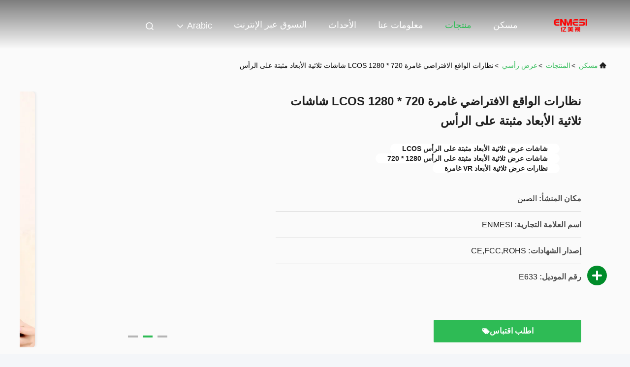

--- FILE ---
content_type: text/html
request_url: https://arabic.enmesi.com/sale-13317992-vr-glasses-immersive-lcos-1280-720-head-mounted-3d-displays.html
body_size: 27182
content:

<!DOCTYPE html>
<html dir="rtl" lang="ar">
<head>
	<meta charset="utf-8">
	<meta http-equiv="X-UA-Compatible" content="IE=edge">
	<meta name="viewport" content="width=device-width, initial-scale=1.0, maximum-scale=5.1">
    <title>نظارات الواقع الافتراضي غامرة LCOS 1280 * 720 شاشات ثلاثية الأبعاد مثبتة على الرأس</title>
    <meta name="keywords" content="شاشات عرض ثلاثية الأبعاد مثبتة على الرأس LCOS, شاشات عرض ثلاثية الأبعاد مثبتة على الرأس 1280 * 720, نظارات عرض ثلاثية الأبعاد VR غامرة, عرض رأسي" />
    <meta name="description" content="جودة عالية نظارات الواقع الافتراضي غامرة LCOS 1280 * 720 شاشات ثلاثية الأبعاد مثبتة على الرأس من الصين, سوق المنتجات الرائدة في الصين شاشات عرض ثلاثية الأبعاد مثبتة على الرأس LCOS المنتج,  شاشات عرض ثلاثية الأبعاد مثبتة على الرأس 1280 * 720 مصانع, انتاج جودة عالية نظارات عرض ثلاثية الأبعاد VR غامرة المنتجات." />
     <link rel='preload'
					  href=/photo/enmesi/sitetpl/style/commonV2.css?ver=1761027158 as='style'><link type='text/css' rel='stylesheet'
					  href=/photo/enmesi/sitetpl/style/commonV2.css?ver=1761027158 media='all'><meta property="og:title" content="نظارات الواقع الافتراضي غامرة LCOS 1280 * 720 شاشات ثلاثية الأبعاد مثبتة على الرأس" />
<meta property="og:description" content="جودة عالية نظارات الواقع الافتراضي غامرة LCOS 1280 * 720 شاشات ثلاثية الأبعاد مثبتة على الرأس من الصين, سوق المنتجات الرائدة في الصين شاشات عرض ثلاثية الأبعاد مثبتة على الرأس LCOS المنتج,  شاشات عرض ثلاثية الأبعاد مثبتة على الرأس 1280 * 720 مصانع, انتاج جودة عالية نظارات عرض ثلاثية الأبعاد VR غامرة المنتجات." />
<meta property="og:type" content="product" />
<meta property="og:availability" content="instock" />
<meta property="og:site_name" content="Shenzhen Anpo Intelligence Technology Co., Ltd." />
<meta property="og:url" content="https://arabic.enmesi.com/sale-13317992-vr-glasses-immersive-lcos-1280-720-head-mounted-3d-displays.html" />
<meta property="og:image" content="https://arabic.enmesi.com/photo/ps31547054-vr_glasses_immersive_lcos_1280_720_head_mounted_3d_displays.jpg" />
<link rel="canonical" href="https://arabic.enmesi.com/sale-13317992-vr-glasses-immersive-lcos-1280-720-head-mounted-3d-displays.html" />
<link rel="alternate" href="https://m.arabic.enmesi.com/sale-13317992-vr-glasses-immersive-lcos-1280-720-head-mounted-3d-displays.html" media="only screen and (max-width: 640px)" />
<link rel="stylesheet" type="text/css" href="/js/guidefirstcommon.css" />
<link rel="stylesheet" type="text/css" href="/js/guidecommon_99708.css" />
<style type="text/css">
/*<![CDATA[*/
.consent__cookie {position: fixed;top: 0;left: 0;width: 100%;height: 0%;z-index: 100000;}.consent__cookie_bg {position: fixed;top: 0;left: 0;width: 100%;height: 100%;background: #000;opacity: .6;display: none }.consent__cookie_rel {position: fixed;bottom:0;left: 0;width: 100%;background: #fff;display: -webkit-box;display: -ms-flexbox;display: flex;flex-wrap: wrap;padding: 24px 80px;-webkit-box-sizing: border-box;box-sizing: border-box;-webkit-box-pack: justify;-ms-flex-pack: justify;justify-content: space-between;-webkit-transition: all ease-in-out .3s;transition: all ease-in-out .3s }.consent__close {position: absolute;top: 20px;right: 20px;cursor: pointer }.consent__close svg {fill: #777 }.consent__close:hover svg {fill: #000 }.consent__cookie_box {flex: 1;word-break: break-word;}.consent__warm {color: #777;font-size: 16px;margin-bottom: 12px;line-height: 19px }.consent__title {color: #333;font-size: 20px;font-weight: 600;margin-bottom: 12px;line-height: 23px }.consent__itxt {color: #333;font-size: 14px;margin-bottom: 12px;display: -webkit-box;display: -ms-flexbox;display: flex;-webkit-box-align: center;-ms-flex-align: center;align-items: center }.consent__itxt i {display: -webkit-inline-box;display: -ms-inline-flexbox;display: inline-flex;width: 28px;height: 28px;border-radius: 50%;background: #e0f9e9;margin-right: 8px;-webkit-box-align: center;-ms-flex-align: center;align-items: center;-webkit-box-pack: center;-ms-flex-pack: center;justify-content: center }.consent__itxt svg {fill: #3ca860 }.consent__txt {color: #a6a6a6;font-size: 14px;margin-bottom: 8px;line-height: 17px }.consent__btns {display: -webkit-box;display: -ms-flexbox;display: flex;-webkit-box-orient: vertical;-webkit-box-direction: normal;-ms-flex-direction: column;flex-direction: column;-webkit-box-pack: center;-ms-flex-pack: center;justify-content: center;flex-shrink: 0;}.consent__btn {width: 280px;height: 40px;line-height: 40px;text-align: center;background: #3ca860;color: #fff;border-radius: 4px;margin: 8px 0;-webkit-box-sizing: border-box;box-sizing: border-box;cursor: pointer;font-size:14px}.consent__btn:hover {background: #00823b }.consent__btn.empty {color: #3ca860;border: 1px solid #3ca860;background: #fff }.consent__btn.empty:hover {background: #3ca860;color: #fff }.open .consent__cookie_bg {display: block }.open .consent__cookie_rel {bottom: 0 }@media (max-width: 760px) {.consent__btns {width: 100%;align-items: center;}.consent__cookie_rel {padding: 20px 24px }}.consent__cookie.open {display: block;}.consent__cookie {display: none;}
/*]]>*/
</style>
<style type="text/css">
/*<![CDATA[*/
@media only screen and (max-width:640px){.contact_now_dialog .content-wrap .desc{background-image:url(/images/cta_images/bg_s.png) !important}}.contact_now_dialog .content-wrap .content-wrap_header .cta-close{background-image:url(/images/cta_images/sprite.png) !important}.contact_now_dialog .content-wrap .desc{background-image:url(/images/cta_images/bg_l.png) !important}.contact_now_dialog .content-wrap .cta-btn i{background-image:url(/images/cta_images/sprite.png) !important}.contact_now_dialog .content-wrap .head-tip img{content:url(/images/cta_images/cta_contact_now.png) !important}.cusim{background-image:url(/images/imicon/im.svg) !important}.cuswa{background-image:url(/images/imicon/wa.png) !important}.cusall{background-image:url(/images/imicon/allchat.svg) !important}
/*]]>*/
</style>
<script type="text/javascript" src="/js/guidefirstcommon.js"></script>
<script type="text/javascript">
/*<![CDATA[*/
window.isvideotpl = 1;window.detailurl = '/videos-13317992-vr-glasses-immersive-lcos-1280-720-head-mounted-3d-displays.html';
var colorUrl = '';var isShowGuide = 2;var showGuideColor = 0;var im_appid = 10003;var im_msg="Good day, what product are you looking for?";

var cta_cid = 37945;var use_defaulProductInfo = 1;var cta_pid = 13317992;var test_company = 0;var webim_domain = '';var company_type = 0;var cta_equipment = 'pc'; var setcookie = 'setwebimCookie(51189,13317992,0)'; var whatsapplink = "https://wa.me/8615016998664?text=Hi%2C+I%27m+interested+in+%D9%86%D8%B8%D8%A7%D8%B1%D8%A7%D8%AA+%D8%A7%D9%84%D9%88%D8%A7%D9%82%D8%B9+%D8%A7%D9%84%D8%A7%D9%81%D8%AA%D8%B1%D8%A7%D8%B6%D9%8A+%D8%BA%D8%A7%D9%85%D8%B1%D8%A9+LCOS+1280+%2A+720+%D8%B4%D8%A7%D8%B4%D8%A7%D8%AA+%D8%AB%D9%84%D8%A7%D8%AB%D9%8A%D8%A9+%D8%A7%D9%84%D8%A3%D8%A8%D8%B9%D8%A7%D8%AF+%D9%85%D8%AB%D8%A8%D8%AA%D8%A9+%D8%B9%D9%84%D9%89+%D8%A7%D9%84%D8%B1%D8%A3%D8%B3."; function insertMeta(){var str = '<meta name="mobile-web-app-capable" content="yes" /><meta name="viewport" content="width=device-width, initial-scale=1.0" />';document.head.insertAdjacentHTML('beforeend',str);} var element = document.querySelector('a.footer_webim_a[href="/webim/webim_tab.html"]');if (element) {element.parentNode.removeChild(element);}

var colorUrl = '';
var aisearch = 0;
var selfUrl = '';
window.playerReportUrl='/vod/view_count/report';
var query_string = ["Products","Detail"];
var g_tp = '';
var customtplcolor = 99708;
var str_chat = 'دردشة';
				var str_call_now = 'اتصلي الآن';
var str_chat_now = 'نتحدث الآن';
var str_contact1 = 'احصل على أفضل سعر';var str_chat_lang='arabic';var str_contact2 = 'احصل على السعر';var str_contact2 = 'أفضل سعر';var str_contact = 'الاتصال';
window.predomainsub = "";
/*]]>*/
</script>
</head>
<body>
<img src="/logo.gif" style="display:none" alt="logo"/>
<a style="display: none!important;" title="Shenzhen Anpo Intelligence Technology Co., Ltd." class="float-inquiry" href="/contactnow.html" onclick='setinquiryCookie("{\"showproduct\":1,\"pid\":\"13317992\",\"name\":\"\\u0646\\u0638\\u0627\\u0631\\u0627\\u062a \\u0627\\u0644\\u0648\\u0627\\u0642\\u0639 \\u0627\\u0644\\u0627\\u0641\\u062a\\u0631\\u0627\\u0636\\u064a \\u063a\\u0627\\u0645\\u0631\\u0629 LCOS 1280 * 720 \\u0634\\u0627\\u0634\\u0627\\u062a \\u062b\\u0644\\u0627\\u062b\\u064a\\u0629 \\u0627\\u0644\\u0623\\u0628\\u0639\\u0627\\u062f \\u0645\\u062b\\u0628\\u062a\\u0629 \\u0639\\u0644\\u0649 \\u0627\\u0644\\u0631\\u0623\\u0633\",\"source_url\":\"\\/videos-13317992-vr-glasses-immersive-lcos-1280-720-head-mounted-3d-displays.html\",\"picurl\":\"\\/photo\\/pd31547054-vr_glasses_immersive_lcos_1280_720_head_mounted_3d_displays.jpg\",\"propertyDetail\":[[\"\\u062d\\u062c\\u0645 \\u0627\\u0644\\u0634\\u0627\\u0634\\u0629\",\"0.38 \\u0628\\u0648\\u0635\\u0629\"],[\"\\u0627\\u0644\\u062f\\u064a\\u0648\\u0628\\u062a\\u0631\",\"-700 ~ 700 \\u00b0\"],[\"\\u0646\\u0638\\u0627\\u0645 \\u0627\\u0644\\u062a\\u0634\\u063a\\u064a\\u0644\",\"\\u0623\\u0646\\u062f\\u0631\\u0648\\u064a\\u062f\"],[\"\\u0627\\u0644\\u0642\\u0631\\u0627\\u0631\",\"1280*720*2 \\u060c PPI \\u062d\\u062a\\u0649 3860\"]],\"company_name\":null,\"picurl_c\":\"\\/photo\\/pc31547054-vr_glasses_immersive_lcos_1280_720_head_mounted_3d_displays.jpg\",\"price\":\"\\u0642\\u0627\\u0628\\u0644 \\u0644\\u0644\\u062a\\u0641\\u0627\\u0648\\u0636\",\"username\":\"Layla\",\"viewTime\":\"\\ufee2\\ufeb7\\ufe8d\\ufeae\\ufedb\\ufe93 \\ufe8e\\ufedf\\ufeaa\\ufea7\\ufeee\\ufedf : 3 \\ufeb1\\ufe8e\\ufecb\\ufe8e\\ufe97 32 \\u062f\\u0642\\u064a\\u0642\\u0629 \\ufee2\\ufee7\\ufeab\",\"subject\":\"\\u0627\\u0644\\u0631\\u062c\\u0627\\u0621 \\u0627\\u0631\\u0633\\u0627\\u0644 \\u0644\\u064a \\u0627\\u0644\\u0627\\u0642\\u062a\\u0628\\u0627\\u0633 \\u0641\\u064a \\u0627\\u0644\\u062e\\u0627\\u0635 \\u0646\\u0638\\u0627\\u0631\\u0627\\u062a \\u0627\\u0644\\u0648\\u0627\\u0642\\u0639 \\u0627\\u0644\\u0627\\u0641\\u062a\\u0631\\u0627\\u0636\\u064a \\u063a\\u0627\\u0645\\u0631\\u0629 LCOS 1280 * 720 \\u0634\\u0627\\u0634\\u0627\\u062a \\u062b\\u0644\\u0627\\u062b\\u064a\\u0629 \\u0627\\u0644\\u0623\\u0628\\u0639\\u0627\\u062f \\u0645\\u062b\\u0628\\u062a\\u0629 \\u0639\\u0644\\u0649 \\u0627\\u0644\\u0631\\u0623\\u0633\",\"countrycode\":\"\"}");'></a>
<script>
var originProductInfo = '';
var originProductInfo = {"showproduct":1,"pid":"13317992","name":"\u0646\u0638\u0627\u0631\u0627\u062a \u0627\u0644\u0648\u0627\u0642\u0639 \u0627\u0644\u0627\u0641\u062a\u0631\u0627\u0636\u064a \u063a\u0627\u0645\u0631\u0629 LCOS 1280 * 720 \u0634\u0627\u0634\u0627\u062a \u062b\u0644\u0627\u062b\u064a\u0629 \u0627\u0644\u0623\u0628\u0639\u0627\u062f \u0645\u062b\u0628\u062a\u0629 \u0639\u0644\u0649 \u0627\u0644\u0631\u0623\u0633","source_url":"\/videos-13317992-vr-glasses-immersive-lcos-1280-720-head-mounted-3d-displays.html","picurl":"\/photo\/pd31547054-vr_glasses_immersive_lcos_1280_720_head_mounted_3d_displays.jpg","propertyDetail":[["\u062d\u062c\u0645 \u0627\u0644\u0634\u0627\u0634\u0629","0.38 \u0628\u0648\u0635\u0629"],["\u0627\u0644\u062f\u064a\u0648\u0628\u062a\u0631","-700 ~ 700 \u00b0"],["\u0646\u0638\u0627\u0645 \u0627\u0644\u062a\u0634\u063a\u064a\u0644","\u0623\u0646\u062f\u0631\u0648\u064a\u062f"],["\u0627\u0644\u0642\u0631\u0627\u0631","1280*720*2 \u060c PPI \u062d\u062a\u0649 3860"]],"company_name":null,"picurl_c":"\/photo\/pc31547054-vr_glasses_immersive_lcos_1280_720_head_mounted_3d_displays.jpg","price":"\u0642\u0627\u0628\u0644 \u0644\u0644\u062a\u0641\u0627\u0648\u0636","username":"Layla","viewTime":"\ufee2\ufeb7\ufe8d\ufeae\ufedb\ufe93 \ufe8e\ufedf\ufeaa\ufea7\ufeee\ufedf : 10 \ufeb1\ufe8e\ufecb\ufe8e\ufe97 32 \u062f\u0642\u064a\u0642\u0629 \ufee2\ufee7\ufeab","subject":"\u0645\u0627 \u0647\u0648 \u0623\u0641\u0636\u0644 \u0633\u0639\u0631 \u0644\u0644\u062d\u0635\u0648\u0644 \u0639\u0644\u0649 \u0646\u0638\u0627\u0631\u0627\u062a \u0627\u0644\u0648\u0627\u0642\u0639 \u0627\u0644\u0627\u0641\u062a\u0631\u0627\u0636\u064a \u063a\u0627\u0645\u0631\u0629 LCOS 1280 * 720 \u0634\u0627\u0634\u0627\u062a \u062b\u0644\u0627\u062b\u064a\u0629 \u0627\u0644\u0623\u0628\u0639\u0627\u062f \u0645\u062b\u0628\u062a\u0629 \u0639\u0644\u0649 \u0627\u0644\u0631\u0623\u0633","countrycode":""};
var save_url = "/contactsave.html";
var update_url = "/updateinquiry.html";
var productInfo = {};
var defaulProductInfo = {};
var myDate = new Date();
var curDate = myDate.getFullYear()+'-'+(parseInt(myDate.getMonth())+1)+'-'+myDate.getDate();
var message = '';
var default_pop = 1;
var leaveMessageDialog = document.getElementsByClassName('leave-message-dialog')[0]; // 获取弹层
var _$$ = function (dom) {
    return document.querySelectorAll(dom);
};
resInfo = originProductInfo;
resInfo['name'] = resInfo['name'] || '';
defaulProductInfo.pid = resInfo['pid'];
defaulProductInfo.productName = resInfo['name'] ?? '';
defaulProductInfo.productInfo = resInfo['propertyDetail'];
defaulProductInfo.productImg = resInfo['picurl_c'];
defaulProductInfo.subject = resInfo['subject'] ?? '';
defaulProductInfo.productImgAlt = resInfo['name'] ?? '';
var inquirypopup_tmp = 1;
var message = ''+'\r\n'+"أنا مهتم بذلك"+' '+trim(resInfo['name'])+", هل يمكن أن ترسل لي المزيد من التفاصيل مثل النوع والحجم وموك والمواد وما إلى ذلك."+'\r\n'+"شكر!"+'\r\n'+"";
var message_1 = ''+'\r\n'+"أنا مهتم بذلك"+' '+trim(resInfo['name'])+", هل يمكن أن ترسل لي المزيد من التفاصيل مثل النوع والحجم وموك والمواد وما إلى ذلك."+'\r\n'+"شكر!"+'\r\n'+"";
var message_2 = 'مرحبا،'+'\r\n'+"أنا أبحث عن"+' '+trim(resInfo['name'])+", الرجاء ارسال لي السعر والمواصفات والصورة."+'\r\n'+"سيكون ردك السريع محل تقدير كبير."+'\r\n'+"لا تتردد بالاتصال بي لمزيد من معلومات."+'\r\n'+"شكرا جزيلا.";
var message_3 = 'مرحبا،'+'\r\n'+trim(resInfo['name'])+' '+"يلبي توقعاتي."+'\r\n'+"من فضلك أعطني أفضل الأسعار وبعض معلومات المنتج الأخرى."+'\r\n'+"لا تتردد في الاتصال بي عبر بريدي."+'\r\n'+"شكرا جزيلا.";

var message_4 = ''+'\r\n'+"ما هو سعر FOB الخاص بك"+' '+trim(resInfo['name'])+'?'+'\r\n'+"ما هو أقرب اسم منفذ؟"+'\r\n'+"الرجاء الرد علي في أقرب وقت ممكن ، سيكون من الأفضل مشاركة المزيد من المعلومات."+'\r\n'+"مع تحياتي!";
var message_5 = 'مرحبا،'+'\r\n'+"أنا مهتم جدا بك"+' '+trim(resInfo['name'])+'.'+'\r\n'+"الرجاء ارسال لي تفاصيل المنتج الخاص بك."+'\r\n'+"نتطلع إلى ردك السريع."+'\r\n'+"لا تتردد في الاتصال بي عن طريق البريد."+'\r\n'+"مع تحياتي!";

var message_6 = ''+'\r\n'+"يرجى تزويدنا بمعلومات عنك"+' '+trim(resInfo['name'])+", مثل النوع والحجم والمادة وبالطبع أفضل سعر."+'\r\n'+"نتطلع إلى ردك السريع."+'\r\n'+"شكرا!";
var message_7 = ''+'\r\n'+"هل يمكنك العرض"+' '+trim(resInfo['name'])+" لنا؟"+'\r\n'+"أولاً نريد قائمة أسعار وبعض تفاصيل المنتج."+'\r\n'+"آمل أن أحصل على الرد في أسرع وقت ممكن وأتطلع إلى التعاون."+'\r\n'+"شكرا جزيلا لك.";
var message_8 = 'مرحبا،'+'\r\n'+"أنا أبحث عن"+' '+trim(resInfo['name'])+", من فضلك أعطني بعض المعلومات التفصيلية عن المنتج."+'\r\n'+"أتطلع إلى ردك."+'\r\n'+"شكرا!";
var message_9 = 'مرحبا،'+'\r\n'+"الخاص بك"+' '+trim(resInfo['name'])+" يلبي متطلباتي بشكل جيد للغاية."+'\r\n'+"من فضلك أرسل لي السعر والمواصفات والنموذج المماثل سيكون على ما يرام."+'\r\n'+"لا تتردد في الدردشة معي."+'\r\n'+"شكر!";
var message_10 = ''+'\r\n'+"أريد أن أعرف المزيد عن التفاصيل والاقتباس من"+' '+trim(resInfo['name'])+'.'+'\r\n'+"لا تتردد في الاتصال بي."+'\r\n'+"مع تحياتي!";

var r = getRandom(1,10);

defaulProductInfo.message = eval("message_"+r);
    defaulProductInfo.message = eval("message_"+r);
        var mytAjax = {

    post: function(url, data, fn) {
        var xhr = new XMLHttpRequest();
        xhr.open("POST", url, true);
        xhr.setRequestHeader("Content-Type", "application/x-www-form-urlencoded;charset=UTF-8");
        xhr.setRequestHeader("X-Requested-With", "XMLHttpRequest");
        xhr.setRequestHeader('Content-Type','text/plain;charset=UTF-8');
        xhr.onreadystatechange = function() {
            if(xhr.readyState == 4 && (xhr.status == 200 || xhr.status == 304)) {
                fn.call(this, xhr.responseText);
            }
        };
        xhr.send(data);
    },

    postform: function(url, data, fn) {
        var xhr = new XMLHttpRequest();
        xhr.open("POST", url, true);
        xhr.setRequestHeader("X-Requested-With", "XMLHttpRequest");
        xhr.onreadystatechange = function() {
            if(xhr.readyState == 4 && (xhr.status == 200 || xhr.status == 304)) {
                fn.call(this, xhr.responseText);
            }
        };
        xhr.send(data);
    }
};
/*window.onload = function(){
    leaveMessageDialog = document.getElementsByClassName('leave-message-dialog')[0];
    if (window.localStorage.recordDialogStatus=='undefined' || (window.localStorage.recordDialogStatus!='undefined' && window.localStorage.recordDialogStatus != curDate)) {
        setTimeout(function(){
            if(parseInt(inquirypopup_tmp%10) == 1){
                creatDialog(defaulProductInfo, 1);
            }
        }, 6000);
    }
};*/
function trim(str)
{
    str = str.replace(/(^\s*)/g,"");
    return str.replace(/(\s*$)/g,"");
};
function getRandom(m,n){
    var num = Math.floor(Math.random()*(m - n) + n);
    return num;
};
function strBtn(param) {

    var starattextarea = document.getElementById("textareamessage").value.length;
    var email = document.getElementById("startEmail").value;

    var default_tip = document.querySelectorAll(".watermark_container").length;
    if (20 < starattextarea && starattextarea < 3000) {
        if(default_tip>0){
            document.getElementById("textareamessage1").parentNode.parentNode.nextElementSibling.style.display = "none";
        }else{
            document.getElementById("textareamessage1").parentNode.nextElementSibling.style.display = "none";
        }

    } else {
        if(default_tip>0){
            document.getElementById("textareamessage1").parentNode.parentNode.nextElementSibling.style.display = "block";
        }else{
            document.getElementById("textareamessage1").parentNode.nextElementSibling.style.display = "block";
        }

        return;
    }

    // var re = /^([a-zA-Z0-9_-])+@([a-zA-Z0-9_-])+\.([a-zA-Z0-9_-])+/i;/*邮箱不区分大小写*/
    var re = /^[a-zA-Z0-9][\w-]*(\.?[\w-]+)*@[a-zA-Z0-9-]+(\.[a-zA-Z0-9]+)+$/i;
    if (!re.test(email)) {
        document.getElementById("startEmail").nextElementSibling.style.display = "block";
        return;
    } else {
        document.getElementById("startEmail").nextElementSibling.style.display = "none";
    }

    var subject = document.getElementById("pop_subject").value;
    var pid = document.getElementById("pop_pid").value;
    var message = document.getElementById("textareamessage").value;
    var sender_email = document.getElementById("startEmail").value;
    var tel = '';
    if (document.getElementById("tel0") != undefined && document.getElementById("tel0") != '')
        tel = document.getElementById("tel0").value;
    var form_serialize = '&tel='+tel;

    form_serialize = form_serialize.replace(/\+/g, "%2B");
    mytAjax.post(save_url,"pid="+pid+"&subject="+subject+"&email="+sender_email+"&message="+(message)+form_serialize,function(res){
        var mes = JSON.parse(res);
        if(mes.status == 200){
            var iid = mes.iid;
            document.getElementById("pop_iid").value = iid;
            document.getElementById("pop_uuid").value = mes.uuid;

            if(typeof gtag_report_conversion === "function"){
                gtag_report_conversion();//执行统计js代码
            }
            if(typeof fbq === "function"){
                fbq('track','Purchase');//执行统计js代码
            }
        }
    });
    for (var index = 0; index < document.querySelectorAll(".dialog-content-pql").length; index++) {
        document.querySelectorAll(".dialog-content-pql")[index].style.display = "none";
    };
    $('#idphonepql').val(tel);
    document.getElementById("dialog-content-pql-id").style.display = "block";
    ;
};
function twoBtnOk(param) {

    var selectgender = document.getElementById("Mr").innerHTML;
    var iid = document.getElementById("pop_iid").value;
    var sendername = document.getElementById("idnamepql").value;
    var senderphone = document.getElementById("idphonepql").value;
    var sendercname = document.getElementById("idcompanypql").value;
    var uuid = document.getElementById("pop_uuid").value;
    var gender = 2;
    if(selectgender == 'Mr.') gender = 0;
    if(selectgender == 'Mrs.') gender = 1;
    var pid = document.getElementById("pop_pid").value;
    var form_serialize = '';

        form_serialize = form_serialize.replace(/\+/g, "%2B");

    mytAjax.post(update_url,"iid="+iid+"&gender="+gender+"&uuid="+uuid+"&name="+(sendername)+"&tel="+(senderphone)+"&company="+(sendercname)+form_serialize,function(res){});

    for (var index = 0; index < document.querySelectorAll(".dialog-content-pql").length; index++) {
        document.querySelectorAll(".dialog-content-pql")[index].style.display = "none";
    };
    document.getElementById("dialog-content-pql-ok").style.display = "block";

};
function toCheckMust(name) {
    $('#'+name+'error').hide();
}
function handClidk(param) {
    var starattextarea = document.getElementById("textareamessage1").value.length;
    var email = document.getElementById("startEmail1").value;
    var default_tip = document.querySelectorAll(".watermark_container").length;
    if (20 < starattextarea && starattextarea < 3000) {
        if(default_tip>0){
            document.getElementById("textareamessage1").parentNode.parentNode.nextElementSibling.style.display = "none";
        }else{
            document.getElementById("textareamessage1").parentNode.nextElementSibling.style.display = "none";
        }

    } else {
        if(default_tip>0){
            document.getElementById("textareamessage1").parentNode.parentNode.nextElementSibling.style.display = "block";
        }else{
            document.getElementById("textareamessage1").parentNode.nextElementSibling.style.display = "block";
        }

        return;
    }

    // var re = /^([a-zA-Z0-9_-])+@([a-zA-Z0-9_-])+\.([a-zA-Z0-9_-])+/i;
    var re = /^[a-zA-Z0-9][\w-]*(\.?[\w-]+)*@[a-zA-Z0-9-]+(\.[a-zA-Z0-9]+)+$/i;
    if (!re.test(email)) {
        document.getElementById("startEmail1").nextElementSibling.style.display = "block";
        return;
    } else {
        document.getElementById("startEmail1").nextElementSibling.style.display = "none";
    }

    var subject = document.getElementById("pop_subject").value;
    var pid = document.getElementById("pop_pid").value;
    var message = document.getElementById("textareamessage1").value;
    var sender_email = document.getElementById("startEmail1").value;
    var form_serialize = tel = '';
    if (document.getElementById("tel1") != undefined && document.getElementById("tel1") != '')
        tel = document.getElementById("tel1").value;
        mytAjax.post(save_url,"email="+sender_email+"&tel="+tel+"&pid="+pid+"&message="+message+"&subject="+subject+form_serialize,function(res){

        var mes = JSON.parse(res);
        if(mes.status == 200){
            var iid = mes.iid;
            document.getElementById("pop_iid").value = iid;
            document.getElementById("pop_uuid").value = mes.uuid;
            if(typeof gtag_report_conversion === "function"){
                gtag_report_conversion();//执行统计js代码
            }
        }

    });
    for (var index = 0; index < document.querySelectorAll(".dialog-content-pql").length; index++) {
        document.querySelectorAll(".dialog-content-pql")[index].style.display = "none";
    };
    $('#idphonepql').val(tel);
    document.getElementById("dialog-content-pql-id").style.display = "block";

};
window.addEventListener('load', function () {
    $('.checkbox-wrap label').each(function(){
        if($(this).find('input').prop('checked')){
            $(this).addClass('on')
        }else {
            $(this).removeClass('on')
        }
    })
    $(document).on('click', '.checkbox-wrap label' , function(ev){
        if (ev.target.tagName.toUpperCase() != 'INPUT') {
            $(this).toggleClass('on')
        }
    })
})

function hand_video(pdata) {
    data = JSON.parse(pdata);
    productInfo.productName = data.productName;
    productInfo.productInfo = data.productInfo;
    productInfo.productImg = data.productImg;
    productInfo.subject = data.subject;

    var message = ''+'\r\n'+"أنا مهتم بذلك"+' '+trim(data.productName)+", هل يمكن أن ترسل لي مزيدًا من التفاصيل مثل النوع والحجم والكمية والمواد وما إلى ذلك."+'\r\n'+"شكر!"+'\r\n'+"";

    var message = ''+'\r\n'+"أنا مهتم بذلك"+' '+trim(data.productName)+", هل يمكن أن ترسل لي المزيد من التفاصيل مثل النوع والحجم وموك والمواد وما إلى ذلك."+'\r\n'+"شكر!"+'\r\n'+"";
    var message_1 = ''+'\r\n'+"أنا مهتم بذلك"+' '+trim(data.productName)+", هل يمكن أن ترسل لي المزيد من التفاصيل مثل النوع والحجم وموك والمواد وما إلى ذلك."+'\r\n'+"شكر!"+'\r\n'+"";
    var message_2 = 'مرحبا،'+'\r\n'+"أنا أبحث عن"+' '+trim(data.productName)+", الرجاء ارسال لي السعر والمواصفات والصورة."+'\r\n'+"سيكون ردك السريع محل تقدير كبير."+'\r\n'+"لا تتردد بالاتصال بي لمزيد من معلومات."+'\r\n'+"شكرا جزيلا.";
    var message_3 = 'مرحبا،'+'\r\n'+trim(data.productName)+' '+"يلبي توقعاتي."+'\r\n'+"من فضلك أعطني أفضل الأسعار وبعض معلومات المنتج الأخرى."+'\r\n'+"لا تتردد في الاتصال بي عبر بريدي."+'\r\n'+"شكرا جزيلا.";

    var message_4 = ''+'\r\n'+"ما هو سعر FOB الخاص بك"+' '+trim(data.productName)+'?'+'\r\n'+"ما هو أقرب اسم منفذ؟"+'\r\n'+"الرجاء الرد علي في أقرب وقت ممكن ، سيكون من الأفضل مشاركة المزيد من المعلومات."+'\r\n'+"مع تحياتي!";
    var message_5 = 'مرحبا،'+'\r\n'+"أنا مهتم جدا بك"+' '+trim(data.productName)+'.'+'\r\n'+"الرجاء ارسال لي تفاصيل المنتج الخاص بك."+'\r\n'+"نتطلع إلى ردك السريع."+'\r\n'+"لا تتردد في الاتصال بي عن طريق البريد."+'\r\n'+"مع تحياتي!";

    var message_6 = ''+'\r\n'+"يرجى تزويدنا بمعلومات عنك"+' '+trim(data.productName)+", مثل النوع والحجم والمادة وبالطبع أفضل سعر."+'\r\n'+"نتطلع إلى ردك السريع."+'\r\n'+"شكرا!";
    var message_7 = ''+'\r\n'+"هل يمكنك العرض"+' '+trim(data.productName)+" لنا؟"+'\r\n'+"أولاً نريد قائمة أسعار وبعض تفاصيل المنتج."+'\r\n'+"آمل أن أحصل على الرد في أسرع وقت ممكن وأتطلع إلى التعاون."+'\r\n'+"شكرا جزيلا لك.";
    var message_8 = 'مرحبا،'+'\r\n'+"أنا أبحث عن"+' '+trim(data.productName)+", من فضلك أعطني بعض المعلومات التفصيلية عن المنتج."+'\r\n'+"أتطلع إلى ردك."+'\r\n'+"شكرا!";
    var message_9 = 'مرحبا،'+'\r\n'+"الخاص بك"+' '+trim(data.productName)+" يلبي متطلباتي بشكل جيد للغاية."+'\r\n'+"من فضلك أرسل لي السعر والمواصفات والنموذج المماثل سيكون على ما يرام."+'\r\n'+"لا تتردد في الدردشة معي."+'\r\n'+"شكر!";
    var message_10 = ''+'\r\n'+"أريد أن أعرف المزيد عن التفاصيل والاقتباس من"+' '+trim(data.productName)+'.'+'\r\n'+"لا تتردد في الاتصال بي."+'\r\n'+"مع تحياتي!";

    var r = getRandom(1,10);

    productInfo.message = eval("message_"+r);
            if(parseInt(inquirypopup_tmp/10) == 1){
        productInfo.message = "";
    }
    productInfo.pid = data.pid;
    creatDialog(productInfo, 2);
};

function handDialog(pdata) {
    data = JSON.parse(pdata);
    productInfo.productName = data.productName;
    productInfo.productInfo = data.productInfo;
    productInfo.productImg = data.productImg;
    productInfo.subject = data.subject;

    var message = ''+'\r\n'+"أنا مهتم بذلك"+' '+trim(data.productName)+", هل يمكن أن ترسل لي مزيدًا من التفاصيل مثل النوع والحجم والكمية والمواد وما إلى ذلك."+'\r\n'+"شكر!"+'\r\n'+"";

    var message = ''+'\r\n'+"أنا مهتم بذلك"+' '+trim(data.productName)+", هل يمكن أن ترسل لي المزيد من التفاصيل مثل النوع والحجم وموك والمواد وما إلى ذلك."+'\r\n'+"شكر!"+'\r\n'+"";
    var message_1 = ''+'\r\n'+"أنا مهتم بذلك"+' '+trim(data.productName)+", هل يمكن أن ترسل لي المزيد من التفاصيل مثل النوع والحجم وموك والمواد وما إلى ذلك."+'\r\n'+"شكر!"+'\r\n'+"";
    var message_2 = 'مرحبا،'+'\r\n'+"أنا أبحث عن"+' '+trim(data.productName)+", الرجاء ارسال لي السعر والمواصفات والصورة."+'\r\n'+"سيكون ردك السريع محل تقدير كبير."+'\r\n'+"لا تتردد بالاتصال بي لمزيد من معلومات."+'\r\n'+"شكرا جزيلا.";
    var message_3 = 'مرحبا،'+'\r\n'+trim(data.productName)+' '+"يلبي توقعاتي."+'\r\n'+"من فضلك أعطني أفضل الأسعار وبعض معلومات المنتج الأخرى."+'\r\n'+"لا تتردد في الاتصال بي عبر بريدي."+'\r\n'+"شكرا جزيلا.";

    var message_4 = ''+'\r\n'+"ما هو سعر FOB الخاص بك"+' '+trim(data.productName)+'?'+'\r\n'+"ما هو أقرب اسم منفذ؟"+'\r\n'+"الرجاء الرد علي في أقرب وقت ممكن ، سيكون من الأفضل مشاركة المزيد من المعلومات."+'\r\n'+"مع تحياتي!";
    var message_5 = 'مرحبا،'+'\r\n'+"أنا مهتم جدا بك"+' '+trim(data.productName)+'.'+'\r\n'+"الرجاء ارسال لي تفاصيل المنتج الخاص بك."+'\r\n'+"نتطلع إلى ردك السريع."+'\r\n'+"لا تتردد في الاتصال بي عن طريق البريد."+'\r\n'+"مع تحياتي!";

    var message_6 = ''+'\r\n'+"يرجى تزويدنا بمعلومات عنك"+' '+trim(data.productName)+", مثل النوع والحجم والمادة وبالطبع أفضل سعر."+'\r\n'+"نتطلع إلى ردك السريع."+'\r\n'+"شكرا!";
    var message_7 = ''+'\r\n'+"هل يمكنك العرض"+' '+trim(data.productName)+" لنا؟"+'\r\n'+"أولاً نريد قائمة أسعار وبعض تفاصيل المنتج."+'\r\n'+"آمل أن أحصل على الرد في أسرع وقت ممكن وأتطلع إلى التعاون."+'\r\n'+"شكرا جزيلا لك.";
    var message_8 = 'مرحبا،'+'\r\n'+"أنا أبحث عن"+' '+trim(data.productName)+", من فضلك أعطني بعض المعلومات التفصيلية عن المنتج."+'\r\n'+"أتطلع إلى ردك."+'\r\n'+"شكرا!";
    var message_9 = 'مرحبا،'+'\r\n'+"الخاص بك"+' '+trim(data.productName)+" يلبي متطلباتي بشكل جيد للغاية."+'\r\n'+"من فضلك أرسل لي السعر والمواصفات والنموذج المماثل سيكون على ما يرام."+'\r\n'+"لا تتردد في الدردشة معي."+'\r\n'+"شكر!";
    var message_10 = ''+'\r\n'+"أريد أن أعرف المزيد عن التفاصيل والاقتباس من"+' '+trim(data.productName)+'.'+'\r\n'+"لا تتردد في الاتصال بي."+'\r\n'+"مع تحياتي!";

    var r = getRandom(1,10);
    productInfo.message = eval("message_"+r);
            if(parseInt(inquirypopup_tmp/10) == 1){
        productInfo.message = "";
    }
    productInfo.pid = data.pid;
    creatDialog(productInfo, 2);
};

function closepql(param) {

    leaveMessageDialog.style.display = 'none';
};

function closepql2(param) {

    for (var index = 0; index < document.querySelectorAll(".dialog-content-pql").length; index++) {
        document.querySelectorAll(".dialog-content-pql")[index].style.display = "none";
    };
    document.getElementById("dialog-content-pql-ok").style.display = "block";
};

function decodeHtmlEntities(str) {
    var tempElement = document.createElement('div');
    tempElement.innerHTML = str;
    return tempElement.textContent || tempElement.innerText || '';
}

function initProduct(productInfo,type){

    productInfo.productName = decodeHtmlEntities(productInfo.productName);
    productInfo.message = decodeHtmlEntities(productInfo.message);

    leaveMessageDialog = document.getElementsByClassName('leave-message-dialog')[0];
    leaveMessageDialog.style.display = "block";
    if(type == 3){
        var popinquiryemail = document.getElementById("popinquiryemail").value;
        _$$("#startEmail1")[0].value = popinquiryemail;
    }else{
        _$$("#startEmail1")[0].value = "";
    }
    _$$("#startEmail")[0].value = "";
    _$$("#idnamepql")[0].value = "";
    _$$("#idphonepql")[0].value = "";
    _$$("#idcompanypql")[0].value = "";

    _$$("#pop_pid")[0].value = productInfo.pid;
    _$$("#pop_subject")[0].value = productInfo.subject;
    
    if(parseInt(inquirypopup_tmp/10) == 1){
        productInfo.message = "";
    }

    _$$("#textareamessage1")[0].value = productInfo.message;
    _$$("#textareamessage")[0].value = productInfo.message;

    _$$("#dialog-content-pql-id .titlep")[0].innerHTML = productInfo.productName;
    _$$("#dialog-content-pql-id img")[0].setAttribute("src", productInfo.productImg);
    _$$("#dialog-content-pql-id img")[0].setAttribute("alt", productInfo.productImgAlt);

    _$$("#dialog-content-pql-id-hand img")[0].setAttribute("src", productInfo.productImg);
    _$$("#dialog-content-pql-id-hand img")[0].setAttribute("alt", productInfo.productImgAlt);
    _$$("#dialog-content-pql-id-hand .titlep")[0].innerHTML = productInfo.productName;

    if (productInfo.productInfo.length > 0) {
        var ul2, ul;
        ul = document.createElement("ul");
        for (var index = 0; index < productInfo.productInfo.length; index++) {
            var el = productInfo.productInfo[index];
            var li = document.createElement("li");
            var span1 = document.createElement("span");
            span1.innerHTML = el[0] + ":";
            var span2 = document.createElement("span");
            span2.innerHTML = el[1];
            li.appendChild(span1);
            li.appendChild(span2);
            ul.appendChild(li);

        }
        ul2 = ul.cloneNode(true);
        if (type === 1) {
            _$$("#dialog-content-pql-id .left")[0].replaceChild(ul, _$$("#dialog-content-pql-id .left ul")[0]);
        } else {
            _$$("#dialog-content-pql-id-hand .left")[0].replaceChild(ul2, _$$("#dialog-content-pql-id-hand .left ul")[0]);
            _$$("#dialog-content-pql-id .left")[0].replaceChild(ul, _$$("#dialog-content-pql-id .left ul")[0]);
        }
    };
    for (var index = 0; index < _$$("#dialog-content-pql-id .right ul li").length; index++) {
        _$$("#dialog-content-pql-id .right ul li")[index].addEventListener("click", function (params) {
            _$$("#dialog-content-pql-id .right #Mr")[0].innerHTML = this.innerHTML
        }, false)

    };

};
function closeInquiryCreateDialog() {
    document.getElementById("xuanpan_dialog_box_pql").style.display = "none";
};
function showInquiryCreateDialog() {
    document.getElementById("xuanpan_dialog_box_pql").style.display = "block";
};
function submitPopInquiry(){
    var message = document.getElementById("inquiry_message").value;
    var email = document.getElementById("inquiry_email").value;
    var subject = defaulProductInfo.subject;
    var pid = defaulProductInfo.pid;
    if (email === undefined) {
        showInquiryCreateDialog();
        document.getElementById("inquiry_email").style.border = "1px solid red";
        return false;
    };
    if (message === undefined) {
        showInquiryCreateDialog();
        document.getElementById("inquiry_message").style.border = "1px solid red";
        return false;
    };
    if (email.search(/^\w+((-\w+)|(\.\w+))*\@[A-Za-z0-9]+((\.|-)[A-Za-z0-9]+)*\.[A-Za-z0-9]+$/) == -1) {
        document.getElementById("inquiry_email").style.border= "1px solid red";
        showInquiryCreateDialog();
        return false;
    } else {
        document.getElementById("inquiry_email").style.border= "";
    };
    if (message.length < 20 || message.length >3000) {
        showInquiryCreateDialog();
        document.getElementById("inquiry_message").style.border = "1px solid red";
        return false;
    } else {
        document.getElementById("inquiry_message").style.border = "";
    };
    var tel = '';
    if (document.getElementById("tel") != undefined && document.getElementById("tel") != '')
        tel = document.getElementById("tel").value;

    mytAjax.post(save_url,"pid="+pid+"&subject="+subject+"&email="+email+"&message="+(message)+'&tel='+tel,function(res){
        var mes = JSON.parse(res);
        if(mes.status == 200){
            var iid = mes.iid;
            document.getElementById("pop_iid").value = iid;
            document.getElementById("pop_uuid").value = mes.uuid;

        }
    });
    initProduct(defaulProductInfo);
    for (var index = 0; index < document.querySelectorAll(".dialog-content-pql").length; index++) {
        document.querySelectorAll(".dialog-content-pql")[index].style.display = "none";
    };
    $('#idphonepql').val(tel);
    document.getElementById("dialog-content-pql-id").style.display = "block";

};

//带附件上传
function submitPopInquiryfile(email_id,message_id,check_sort,name_id,phone_id,company_id,attachments){

    if(typeof(check_sort) == 'undefined'){
        check_sort = 0;
    }
    var message = document.getElementById(message_id).value;
    var email = document.getElementById(email_id).value;
    var attachments = document.getElementById(attachments).value;
    if(typeof(name_id) !== 'undefined' && name_id != ""){
        var name  = document.getElementById(name_id).value;
    }
    if(typeof(phone_id) !== 'undefined' && phone_id != ""){
        var phone = document.getElementById(phone_id).value;
    }
    if(typeof(company_id) !== 'undefined' && company_id != ""){
        var company = document.getElementById(company_id).value;
    }
    var subject = defaulProductInfo.subject;
    var pid = defaulProductInfo.pid;

    if(check_sort == 0){
        if (email === undefined) {
            showInquiryCreateDialog();
            document.getElementById(email_id).style.border = "1px solid red";
            return false;
        };
        if (message === undefined) {
            showInquiryCreateDialog();
            document.getElementById(message_id).style.border = "1px solid red";
            return false;
        };

        if (email.search(/^\w+((-\w+)|(\.\w+))*\@[A-Za-z0-9]+((\.|-)[A-Za-z0-9]+)*\.[A-Za-z0-9]+$/) == -1) {
            document.getElementById(email_id).style.border= "1px solid red";
            showInquiryCreateDialog();
            return false;
        } else {
            document.getElementById(email_id).style.border= "";
        };
        if (message.length < 20 || message.length >3000) {
            showInquiryCreateDialog();
            document.getElementById(message_id).style.border = "1px solid red";
            return false;
        } else {
            document.getElementById(message_id).style.border = "";
        };
    }else{

        if (message === undefined) {
            showInquiryCreateDialog();
            document.getElementById(message_id).style.border = "1px solid red";
            return false;
        };

        if (email === undefined) {
            showInquiryCreateDialog();
            document.getElementById(email_id).style.border = "1px solid red";
            return false;
        };

        if (message.length < 20 || message.length >3000) {
            showInquiryCreateDialog();
            document.getElementById(message_id).style.border = "1px solid red";
            return false;
        } else {
            document.getElementById(message_id).style.border = "";
        };

        if (email.search(/^\w+((-\w+)|(\.\w+))*\@[A-Za-z0-9]+((\.|-)[A-Za-z0-9]+)*\.[A-Za-z0-9]+$/) == -1) {
            document.getElementById(email_id).style.border= "1px solid red";
            showInquiryCreateDialog();
            return false;
        } else {
            document.getElementById(email_id).style.border= "";
        };

    };

    mytAjax.post(save_url,"pid="+pid+"&subject="+subject+"&email="+email+"&message="+message+"&company="+company+"&attachments="+attachments,function(res){
        var mes = JSON.parse(res);
        if(mes.status == 200){
            var iid = mes.iid;
            document.getElementById("pop_iid").value = iid;
            document.getElementById("pop_uuid").value = mes.uuid;

            if(typeof gtag_report_conversion === "function"){
                gtag_report_conversion();//执行统计js代码
            }
            if(typeof fbq === "function"){
                fbq('track','Purchase');//执行统计js代码
            }
        }
    });
    initProduct(defaulProductInfo);

    if(name !== undefined && name != ""){
        _$$("#idnamepql")[0].value = name;
    }

    if(phone !== undefined && phone != ""){
        _$$("#idphonepql")[0].value = phone;
    }

    if(company !== undefined && company != ""){
        _$$("#idcompanypql")[0].value = company;
    }

    for (var index = 0; index < document.querySelectorAll(".dialog-content-pql").length; index++) {
        document.querySelectorAll(".dialog-content-pql")[index].style.display = "none";
    };
    document.getElementById("dialog-content-pql-id").style.display = "block";

};
function submitPopInquiryByParam(email_id,message_id,check_sort,name_id,phone_id,company_id){

    if(typeof(check_sort) == 'undefined'){
        check_sort = 0;
    }

    var senderphone = '';
    var message = document.getElementById(message_id).value;
    var email = document.getElementById(email_id).value;
    if(typeof(name_id) !== 'undefined' && name_id != ""){
        var name  = document.getElementById(name_id).value;
    }
    if(typeof(phone_id) !== 'undefined' && phone_id != ""){
        var phone = document.getElementById(phone_id).value;
        senderphone = phone;
    }
    if(typeof(company_id) !== 'undefined' && company_id != ""){
        var company = document.getElementById(company_id).value;
    }
    var subject = defaulProductInfo.subject;
    var pid = defaulProductInfo.pid;

    if(check_sort == 0){
        if (email === undefined) {
            showInquiryCreateDialog();
            document.getElementById(email_id).style.border = "1px solid red";
            return false;
        };
        if (message === undefined) {
            showInquiryCreateDialog();
            document.getElementById(message_id).style.border = "1px solid red";
            return false;
        };

        if (email.search(/^\w+((-\w+)|(\.\w+))*\@[A-Za-z0-9]+((\.|-)[A-Za-z0-9]+)*\.[A-Za-z0-9]+$/) == -1) {
            document.getElementById(email_id).style.border= "1px solid red";
            showInquiryCreateDialog();
            return false;
        } else {
            document.getElementById(email_id).style.border= "";
        };
        if (message.length < 20 || message.length >3000) {
            showInquiryCreateDialog();
            document.getElementById(message_id).style.border = "1px solid red";
            return false;
        } else {
            document.getElementById(message_id).style.border = "";
        };
    }else{

        if (message === undefined) {
            showInquiryCreateDialog();
            document.getElementById(message_id).style.border = "1px solid red";
            return false;
        };

        if (email === undefined) {
            showInquiryCreateDialog();
            document.getElementById(email_id).style.border = "1px solid red";
            return false;
        };

        if (message.length < 20 || message.length >3000) {
            showInquiryCreateDialog();
            document.getElementById(message_id).style.border = "1px solid red";
            return false;
        } else {
            document.getElementById(message_id).style.border = "";
        };

        if (email.search(/^\w+((-\w+)|(\.\w+))*\@[A-Za-z0-9]+((\.|-)[A-Za-z0-9]+)*\.[A-Za-z0-9]+$/) == -1) {
            document.getElementById(email_id).style.border= "1px solid red";
            showInquiryCreateDialog();
            return false;
        } else {
            document.getElementById(email_id).style.border= "";
        };

    };

    var productsku = "";
    if($("#product_sku").length > 0){
        productsku = $("#product_sku").html();
    }

    mytAjax.post(save_url,"tel="+senderphone+"&pid="+pid+"&subject="+subject+"&email="+email+"&message="+message+"&messagesku="+encodeURI(productsku),function(res){
        var mes = JSON.parse(res);
        if(mes.status == 200){
            var iid = mes.iid;
            document.getElementById("pop_iid").value = iid;
            document.getElementById("pop_uuid").value = mes.uuid;

            if(typeof gtag_report_conversion === "function"){
                gtag_report_conversion();//执行统计js代码
            }
            if(typeof fbq === "function"){
                fbq('track','Purchase');//执行统计js代码
            }
        }
    });
    initProduct(defaulProductInfo);

    if(name !== undefined && name != ""){
        _$$("#idnamepql")[0].value = name;
    }

    if(phone !== undefined && phone != ""){
        _$$("#idphonepql")[0].value = phone;
    }

    if(company !== undefined && company != ""){
        _$$("#idcompanypql")[0].value = company;
    }

    for (var index = 0; index < document.querySelectorAll(".dialog-content-pql").length; index++) {
        document.querySelectorAll(".dialog-content-pql")[index].style.display = "none";

    };
    document.getElementById("dialog-content-pql-id").style.display = "block";

};

function creat_videoDialog(productInfo, type) {

    if(type == 1){
        if(default_pop != 1){
            return false;
        }
        window.localStorage.recordDialogStatus = curDate;
    }else{
        default_pop = 0;
    }
    initProduct(productInfo, type);
    if (type === 1) {
        // 自动弹出
        for (var index = 0; index < document.querySelectorAll(".dialog-content-pql").length; index++) {

            document.querySelectorAll(".dialog-content-pql")[index].style.display = "none";
        };
        document.getElementById("dialog-content-pql").style.display = "block";
    } else {
        // 手动弹出
        for (var index = 0; index < document.querySelectorAll(".dialog-content-pql").length; index++) {
            document.querySelectorAll(".dialog-content-pql")[index].style.display = "none";
        };
        document.getElementById("dialog-content-pql-id-hand").style.display = "block";
    }
}

function creatDialog(productInfo, type) {

    if(type == 1){
        if(default_pop != 1){
            return false;
        }
        window.localStorage.recordDialogStatus = curDate;
    }else{
        default_pop = 0;
    }
    initProduct(productInfo, type);
    if (type === 1) {
        // 自动弹出
        for (var index = 0; index < document.querySelectorAll(".dialog-content-pql").length; index++) {

            document.querySelectorAll(".dialog-content-pql")[index].style.display = "none";
        };
        document.getElementById("dialog-content-pql").style.display = "block";
    } else {
        // 手动弹出
        for (var index = 0; index < document.querySelectorAll(".dialog-content-pql").length; index++) {
            document.querySelectorAll(".dialog-content-pql")[index].style.display = "none";
        };
        document.getElementById("dialog-content-pql-id-hand").style.display = "block";
    }
}

//带邮箱信息打开询盘框 emailtype=1表示带入邮箱
function openDialog(emailtype){
    var type = 2;//不带入邮箱，手动弹出
    if(emailtype == 1){
        var popinquiryemail = document.getElementById("popinquiryemail").value;
        // var re = /^([a-zA-Z0-9_-])+@([a-zA-Z0-9_-])+\.([a-zA-Z0-9_-])+/i;
        var re = /^[a-zA-Z0-9][\w-]*(\.?[\w-]+)*@[a-zA-Z0-9-]+(\.[a-zA-Z0-9]+)+$/i;
        if (!re.test(popinquiryemail)) {
            //前端提示样式;
            showInquiryCreateDialog();
            document.getElementById("popinquiryemail").style.border = "1px solid red";
            return false;
        } else {
            //前端提示样式;
        }
        var type = 3;
    }
    creatDialog(defaulProductInfo,type);
}

//上传附件
function inquiryUploadFile(){
    var fileObj = document.querySelector("#fileId").files[0];
    //构建表单数据
    var formData = new FormData();
    var filesize = fileObj.size;
    if(filesize > 10485760 || filesize == 0) {
        document.getElementById("filetips").style.display = "block";
        return false;
    }else {
        document.getElementById("filetips").style.display = "none";
    }
    formData.append('popinquiryfile', fileObj);
    document.getElementById("quotefileform").reset();
    var save_url = "/inquiryuploadfile.html";
    mytAjax.postform(save_url,formData,function(res){
        var mes = JSON.parse(res);
        if(mes.status == 200){
            document.getElementById("uploader-file-info").innerHTML = document.getElementById("uploader-file-info").innerHTML + "<span class=op>"+mes.attfile.name+"<a class=delatt id=att"+mes.attfile.id+" onclick=delatt("+mes.attfile.id+");>Delete</a></span>";
            var nowattachs = document.getElementById("attachments").value;
            if( nowattachs !== ""){
                var attachs = JSON.parse(nowattachs);
                attachs[mes.attfile.id] = mes.attfile;
            }else{
                var attachs = {};
                attachs[mes.attfile.id] = mes.attfile;
            }
            document.getElementById("attachments").value = JSON.stringify(attachs);
        }
    });
}
//附件删除
function delatt(attid)
{
    var nowattachs = document.getElementById("attachments").value;
    if( nowattachs !== ""){
        var attachs = JSON.parse(nowattachs);
        if(attachs[attid] == ""){
            return false;
        }
        var formData = new FormData();
        var delfile = attachs[attid]['filename'];
        var save_url = "/inquirydelfile.html";
        if(delfile != "") {
            formData.append('delfile', delfile);
            mytAjax.postform(save_url, formData, function (res) {
                if(res !== "") {
                    var mes = JSON.parse(res);
                    if (mes.status == 200) {
                        delete attachs[attid];
                        document.getElementById("attachments").value = JSON.stringify(attachs);
                        var s = document.getElementById("att"+attid);
                        s.parentNode.remove();
                    }
                }
            });
        }
    }else{
        return false;
    }
}

</script>
<div class="leave-message-dialog" style="display: none">
<style>
    .leave-message-dialog .close:before, .leave-message-dialog .close:after{
        content:initial;
    }
</style>
<div class="dialog-content-pql" id="dialog-content-pql" style="display: none">
    <span class="close" onclick="closepql()"><img src="/images/close.png" alt="close"></span>
    <div class="title">
        <p class="firstp-pql">اترك رسالة</p>
        <p class="lastp-pql"></p>
    </div>
    <div class="form">
        <div class="textarea">
            <textarea style='font-family: robot;'  name="" id="textareamessage" cols="30" rows="10" style="margin-bottom:14px;width:100%"
                placeholder="الرجاء إدخال تفاصيل استفسارك."></textarea>
        </div>
        <p class="error-pql"> <span class="icon-pql"><img src="/images/error.png" alt="Shenzhen Anpo Intelligence Technology Co., Ltd."></span> يجب أن تكون رسالتك بين 20-3000 حرف!</p>
        <input id="startEmail" type="text" placeholder="أدخل البريد الإلكتروني الخاص بك" onkeydown="if(event.keyCode === 13){ strBtn();}">
        <p class="error-pql"><span class="icon-pql"><img src="/images/error.png" alt="Shenzhen Anpo Intelligence Technology Co., Ltd."></span> من فضلك تفقد بريدك الالكتروني! </p>
                <div class="operations">
            <div class='btn' id="submitStart" type="submit" onclick="strBtn()">إرسال</div>
        </div>
            </div>
</div>
<div class="dialog-content-pql dialog-content-pql-id" id="dialog-content-pql-id" style="display:none">
        <span class="close" onclick="closepql2()"><svg t="1648434466530" class="icon" viewBox="0 0 1024 1024" version="1.1" xmlns="http://www.w3.org/2000/svg" p-id="2198" width="16" height="16"><path d="M576 512l277.333333 277.333333-64 64-277.333333-277.333333L234.666667 853.333333 170.666667 789.333333l277.333333-277.333333L170.666667 234.666667 234.666667 170.666667l277.333333 277.333333L789.333333 170.666667 853.333333 234.666667 576 512z" fill="#444444" p-id="2199"></path></svg></span>
    <div class="left">
        <div class="img"><img></div>
        <p class="titlep"></p>
        <ul> </ul>
    </div>
    <div class="right">
                <p class="title">مزيد من المعلومات يسهل التواصل بشكل أفضل.</p>
                <div style="position: relative;">
            <div class="mr"> <span id="Mr">سيد</span>
                <ul>
                    <li>سيد</li>
                    <li>السيدة</li>
                </ul>
            </div>
            <input style="text-indent: 80px;" type="text" id="idnamepql" placeholder="أدخل اسمك">
        </div>
        <input type="text"  id="idphonepql"  placeholder="رقم الهاتف">
        <input type="text" id="idcompanypql"  placeholder="الشركة" onkeydown="if(event.keyCode === 13){ twoBtnOk();}">
                <div class="btn form_new" id="twoBtnOk" onclick="twoBtnOk()">حسنا</div>
    </div>
</div>

<div class="dialog-content-pql dialog-content-pql-ok" id="dialog-content-pql-ok" style="display:none">
        <span class="close" onclick="closepql()"><svg t="1648434466530" class="icon" viewBox="0 0 1024 1024" version="1.1" xmlns="http://www.w3.org/2000/svg" p-id="2198" width="16" height="16"><path d="M576 512l277.333333 277.333333-64 64-277.333333-277.333333L234.666667 853.333333 170.666667 789.333333l277.333333-277.333333L170.666667 234.666667 234.666667 170.666667l277.333333 277.333333L789.333333 170.666667 853.333333 234.666667 576 512z" fill="#444444" p-id="2199"></path></svg></span>
    <div class="duihaook"></div>
        <p class="title">تم الإرسال بنجاح!</p>
        <p class="p1" style="text-align: center; font-size: 18px; margin-top: 14px;"></p>
    <div class="btn" onclick="closepql()" id="endOk" style="margin: 0 auto;margin-top: 50px;">حسنا</div>
</div>
<div class="dialog-content-pql dialog-content-pql-id dialog-content-pql-id-hand" id="dialog-content-pql-id-hand"
    style="display:none">
     <input type="hidden" name="pop_pid" id="pop_pid" value="0">
     <input type="hidden" name="pop_subject" id="pop_subject" value="">
     <input type="hidden" name="pop_iid" id="pop_iid" value="0">
     <input type="hidden" name="pop_uuid" id="pop_uuid" value="0">
        <span class="close" onclick="closepql()"><svg t="1648434466530" class="icon" viewBox="0 0 1024 1024" version="1.1" xmlns="http://www.w3.org/2000/svg" p-id="2198" width="16" height="16"><path d="M576 512l277.333333 277.333333-64 64-277.333333-277.333333L234.666667 853.333333 170.666667 789.333333l277.333333-277.333333L170.666667 234.666667 234.666667 170.666667l277.333333 277.333333L789.333333 170.666667 853.333333 234.666667 576 512z" fill="#444444" p-id="2199"></path></svg></span>
    <div class="left">
        <div class="img"><img></div>
        <p class="titlep"></p>
        <ul> </ul>
    </div>
    <div class="right" style="float:right">
                <div class="title">
            <p class="firstp-pql">اترك رسالة</p>
            <p class="lastp-pql"></p>
        </div>
                <div class="form">
            <div class="textarea">
                <textarea style='font-family: robot;' name="message" id="textareamessage1" cols="30" rows="10"
                    placeholder="الرجاء إدخال تفاصيل استفسارك."></textarea>
            </div>
            <p class="error-pql"> <span class="icon-pql"><img src="/images/error.png" alt="Shenzhen Anpo Intelligence Technology Co., Ltd."></span> يجب أن تكون رسالتك بين 20-3000 حرف!</p>

                            <input style="display:none" id="tel1" name="tel" type="text" oninput="value=value.replace(/[^0-9_+-]/g,'');" placeholder="رقم الهاتف">
                        <input id='startEmail1' name='email' data-type='1' type='text'
                   placeholder="أدخل البريد الإلكتروني الخاص بك"
                   onkeydown='if(event.keyCode === 13){ handClidk();}'>
            
            <p class='error-pql'><span class='icon-pql'>
                    <img src="/images/error.png" alt="Shenzhen Anpo Intelligence Technology Co., Ltd."></span> من فضلك تفقد بريدك الالكتروني!            </p>

            <div class="operations">
                <div class='btn' id="submitStart1" type="submit" onclick="handClidk()">إرسال</div>
            </div>
        </div>
    </div>
</div>
</div>
<div id="xuanpan_dialog_box_pql" class="xuanpan_dialog_box_pql"
    style="display:none;background:rgba(0,0,0,.6);width:100%;height:100%;position: fixed;top:0;left:0;z-index: 999999;">
    <div class="box_pql"
      style="width:526px;height:206px;background:rgba(255,255,255,1);opacity:1;border-radius:4px;position: absolute;left: 50%;top: 50%;transform: translate(-50%,-50%);">
      <div onclick="closeInquiryCreateDialog()" class="close close_create_dialog"
        style="cursor: pointer;height:42px;width:40px;float:right;padding-top: 16px;"><span
          style="display: inline-block;width: 25px;height: 2px;background: rgb(114, 114, 114);transform: rotate(45deg); "><span
            style="display: block;width: 25px;height: 2px;background: rgb(114, 114, 114);transform: rotate(-90deg); "></span></span>
      </div>
      <div
        style="height: 72px; overflow: hidden; text-overflow: ellipsis; display:-webkit-box;-ebkit-line-clamp: 3;-ebkit-box-orient: vertical; margin-top: 58px; padding: 0 84px; font-size: 18px; color: rgba(51, 51, 51, 1); text-align: center; ">
        الرجاء ترك بريدك الإلكتروني الصحيح ومتطلباتك التفصيلية (20-3000 حرف).</div>
      <div onclick="closeInquiryCreateDialog()" class="close_create_dialog"
        style="width: 139px; height: 36px; background: rgba(253, 119, 34, 1); border-radius: 4px; margin: 16px auto; color: rgba(255, 255, 255, 1); font-size: 18px; line-height: 36px; text-align: center;">
        حسنا</div>
    </div>
</div>
<style type="text/css">.vr-asidebox {position: fixed; bottom: 290px; left: 16px; width: 160px; height: 90px; background: #eee; overflow: hidden; border: 4px solid rgba(4, 120, 237, 0.24); box-shadow: 0px 8px 16px rgba(0, 0, 0, 0.08); border-radius: 8px; display: none; z-index: 1000; } .vr-small {position: fixed; bottom: 290px; left: 16px; width: 72px; height: 90px; background: url(/images/ctm_icon_vr.png) no-repeat center; background-size: 69.5px; overflow: hidden; display: none; cursor: pointer; z-index: 1000; display: block; text-decoration: none; } .vr-group {position: relative; } .vr-animate {width: 160px; height: 90px; background: #eee; position: relative; } .js-marquee {/*margin-right: 0!important;*/ } .vr-link {position: absolute; top: 0; left: 0; width: 100%; height: 100%; display: none; } .vr-mask {position: absolute; top: 0px; left: 0px; width: 100%; height: 100%; display: block; background: #000; opacity: 0.4; } .vr-jump {position: absolute; top: 0px; left: 0px; width: 100%; height: 100%; display: block; background: url(/images/ctm_icon_see.png) no-repeat center center; background-size: 34px; font-size: 0; } .vr-close {position: absolute; top: 50%; right: 0px; width: 16px; height: 20px; display: block; transform: translate(0, -50%); background: rgba(255, 255, 255, 0.6); border-radius: 4px 0px 0px 4px; cursor: pointer; } .vr-close i {position: absolute; top: 0px; left: 0px; width: 100%; height: 100%; display: block; background: url(/images/ctm_icon_left.png) no-repeat center center; background-size: 16px; } .vr-group:hover .vr-link {display: block; } .vr-logo {position: absolute; top: 4px; left: 4px; width: 50px; height: 14px; background: url(/images/ctm_icon_vrshow.png) no-repeat; background-size: 48px; }
</style>

<div data-head='head'>
<div class="qxkjg_header_p_001">
  <div class="header_p_99708">
    <div class="p_contant">
      <div class="p_logo image-all">
          <a href="/" title="منزل">
               <img
          src="/logo.gif" alt="Shenzhen Anpo Intelligence Technology Co., Ltd."
        />
          </a>
       
      </div>
      
            
            
            
            
      <div class="p_sub">
                                               
                <div class="p_item p_child_item">
            <a class="p_item  level1-a 
                                                                                                                                                                                                            "   href="/" title="مسكن">
                          مسكن
                        </a>
                        
              
                                 </div>
                                               
                <div class="p_item p_child_item">
            <a class="p_item  level1-a 
                      active1
          "   href="/products.html" title="منتجات">
                          منتجات
                        </a>
                        <div class="p_child">
              
                              <!-- 二级 -->
                <div class="p_child_item">
                    <a class="level2-a ecer-ellipsis " href=/supplier-310407-ar-smart-glasses title="جودة نظارات AR الذكية مصنع"><span class="main-a">نظارات AR الذكية</span>
                                        </a>
                                    </div>
                                <!-- 二级 -->
                <div class="p_child_item">
                    <a class="level2-a ecer-ellipsis active2" href=/supplier-311528-head-mounted-display title="جودة عرض رأسي مصنع"><span class="main-a">عرض رأسي</span>
                                        </a>
                                    </div>
                                <!-- 二级 -->
                <div class="p_child_item">
                    <a class="level2-a ecer-ellipsis " href=/supplier-310405-3d-smart-video-glasses title="جودة نظارات فيديو ذكية ثلاثية الأبعاد مصنع"><span class="main-a">نظارات فيديو ذكية ثلاثية الأبعاد</span>
                                        </a>
                                    </div>
                                <!-- 二级 -->
                <div class="p_child_item">
                    <a class="level2-a ecer-ellipsis " href=/supplier-310408-vr-smart-glasses title="جودة نظارات الواقع الافتراضي الذكية مصنع"><span class="main-a">نظارات الواقع الافتراضي الذكية</span>
                                        </a>
                                    </div>
                                <!-- 二级 -->
                <div class="p_child_item">
                    <a class="level2-a ecer-ellipsis " href=/supplier-311527-micro-display-module title="جودة وحدة العرض الصغيرة مصنع"><span class="main-a">وحدة العرض الصغيرة</span>
                                        </a>
                                    </div>
                                <!-- 二级 -->
                <div class="p_child_item">
                    <a class="level2-a ecer-ellipsis " href=/supplier-310435-mobile-theatre-video-glasses title="جودة نظارات فيديو المسرح المحمول مصنع"><span class="main-a">نظارات فيديو المسرح المحمول</span>
                                        </a>
                                    </div>
                                <!-- 二级 -->
                <div class="p_child_item">
                    <a class="level2-a ecer-ellipsis " href=/supplier-310406-fpv-drone-goggles title="جودة نظارات FPV بدون طيار مصنع"><span class="main-a">نظارات FPV بدون طيار</span>
                                        </a>
                                    </div>
                                <!-- 二级 -->
                <div class="p_child_item">
                    <a class="level2-a ecer-ellipsis " href=/supplier-311529-fpv-video-glasses title="جودة نظارات فيديو FPV مصنع"><span class="main-a">نظارات فيديو FPV</span>
                                        </a>
                                    </div>
                                <!-- 二级 -->
                <div class="p_child_item">
                    <a class="level2-a ecer-ellipsis " href=/supplier-310409-vision-training-glasses title="جودة نظارات تدريب الرؤية مصنع"><span class="main-a">نظارات تدريب الرؤية</span>
                                        </a>
                                    </div>
                                <!-- 二级 -->
                <div class="p_child_item">
                    <a class="level2-a ecer-ellipsis " href=/supplier-430577-bluetooth-smart-glasses title="جودة نظارات بلوتوث الذكية مصنع"><span class="main-a">نظارات بلوتوث الذكية</span>
                                        </a>
                                    </div>
                            </div>
                        
              
                                 </div>
                                               
                <div class="p_item p_child_item">
            <a class="p_item  level1-a 
                                                                                                                                                                                                            "   href="/aboutus.html" title="معلومات عنا">
                          معلومات عنا
                        </a>
                        
              
                        <div class="p_child">
                                                                     
                                                                     
                                            <div class="p_child_item ">
                  <a class="" href="/aboutus.html" title="حول بنا">ملف الشركة</a>
                </div>
                                                       
                                                        <div class="p_child_item">
                <a class="" href="/factory.html" title="جولة في المعمل">جولة في المصنع</a>
              </div>
                                         
                                                                      <div class="p_child_item">
                <a class="level2-a " href="/quality.html" title="ضبط الجودة">مراقبة الجودة</a>
              </div>
                           
                                                                     
                                                                     
                                                                     
                          </div>
                                 </div>
                                                                                                       
                                                       
                <div class="p_item p_child_item">
            <a class="p_item  level1-a 
                                                                                                                                                                                                            "   href="/news.html" title="أخبار">
                          الأحداث
                        </a>
                        
              
                                     <!-- 一级 -->
            <div class="p_child">
                                                                  
                                                                  
                                                                  
                                                                  
                                                                  
                                                                  
                                                   <div class="p_child_item">
                    <a class="level2-a " href="/news.html" title="أخبار">أخبار</a>
                  </div>
                                                   
                                                                       <div class="p_child_item">
                    <a class="level2-a " href="/cases.html" title="الحالات">القضايا</a>
                  </div>
                                 
                          </div>
            <!-- 一级 -->
                  </div>
                                                                      <div class="p_item">
              <!-- 一级 -->
              <a class="level1-a" target="_blank"  href="https://shopping.enmesi.com/" title="التسوق عبر الإنترنت">التسوق عبر الإنترنت</a>
            </div>
                    <div class="p_item p_select p_child_item">
                      <div class="p_country " title="حول بنا">arabic</div>
                      <span class="feitian ft-down1"></span>
                      <!-- 一级 -->
                      <div class="p_child">
                                                  
                          <div class="p_child_item">
                              <a href="https://www.enmesi.com/sale-13317992-vr-glasses-immersive-lcos-1280-720-head-mounted-3d-displays.html" title="english">english </a>
                          </div>
                                                  
                          <div class="p_child_item">
                              <a href="https://french.enmesi.com/sale-13317992-vr-glasses-immersive-lcos-1280-720-head-mounted-3d-displays.html" title="français">français </a>
                          </div>
                                                  
                          <div class="p_child_item">
                              <a href="https://german.enmesi.com/sale-13317992-vr-glasses-immersive-lcos-1280-720-head-mounted-3d-displays.html" title="Deutsch">Deutsch </a>
                          </div>
                                                  
                          <div class="p_child_item">
                              <a href="https://italian.enmesi.com/sale-13317992-vr-glasses-immersive-lcos-1280-720-head-mounted-3d-displays.html" title="Italiano">Italiano </a>
                          </div>
                                                  
                          <div class="p_child_item">
                              <a href="https://russian.enmesi.com/sale-13317992-vr-glasses-immersive-lcos-1280-720-head-mounted-3d-displays.html" title="Русский">Русский </a>
                          </div>
                                                  
                          <div class="p_child_item">
                              <a href="https://spanish.enmesi.com/sale-13317992-vr-glasses-immersive-lcos-1280-720-head-mounted-3d-displays.html" title="Español">Español </a>
                          </div>
                                                  
                          <div class="p_child_item">
                              <a href="https://portuguese.enmesi.com/sale-13317992-vr-glasses-immersive-lcos-1280-720-head-mounted-3d-displays.html" title="português">português </a>
                          </div>
                                                  
                          <div class="p_child_item">
                              <a href="https://dutch.enmesi.com/sale-13317992-vr-glasses-immersive-lcos-1280-720-head-mounted-3d-displays.html" title="Nederlandse">Nederlandse </a>
                          </div>
                                                  
                          <div class="p_child_item">
                              <a href="https://greek.enmesi.com/sale-13317992-vr-glasses-immersive-lcos-1280-720-head-mounted-3d-displays.html" title="ελληνικά">ελληνικά </a>
                          </div>
                                                  
                          <div class="p_child_item">
                              <a href="https://japanese.enmesi.com/sale-13317992-vr-glasses-immersive-lcos-1280-720-head-mounted-3d-displays.html" title="日本語">日本語 </a>
                          </div>
                                                  
                          <div class="p_child_item">
                              <a href="https://korean.enmesi.com/sale-13317992-vr-glasses-immersive-lcos-1280-720-head-mounted-3d-displays.html" title="한국">한국 </a>
                          </div>
                                                  
                          <div class="p_child_item">
                              <a href="https://china.enmesi.com/" title="中文">中文 </a>
                          </div>
                                                  
                          <div class="p_child_item">
                              <a href="https://arabic.enmesi.com/sale-13317992-vr-glasses-immersive-lcos-1280-720-head-mounted-3d-displays.html" title="العربية">العربية </a>
                          </div>
                                                  
                          <div class="p_child_item">
                              <a href="https://hindi.enmesi.com/sale-13317992-vr-glasses-immersive-lcos-1280-720-head-mounted-3d-displays.html" title="हिन्दी">हिन्दी </a>
                          </div>
                                                  
                          <div class="p_child_item">
                              <a href="https://turkish.enmesi.com/sale-13317992-vr-glasses-immersive-lcos-1280-720-head-mounted-3d-displays.html" title="Türkçe">Türkçe </a>
                          </div>
                                                  
                          <div class="p_child_item">
                              <a href="https://indonesian.enmesi.com/sale-13317992-vr-glasses-immersive-lcos-1280-720-head-mounted-3d-displays.html" title="indonesia">indonesia </a>
                          </div>
                                                  
                          <div class="p_child_item">
                              <a href="https://vietnamese.enmesi.com/sale-13317992-vr-glasses-immersive-lcos-1280-720-head-mounted-3d-displays.html" title="tiếng Việt">tiếng Việt </a>
                          </div>
                                                  
                          <div class="p_child_item">
                              <a href="https://thai.enmesi.com/sale-13317992-vr-glasses-immersive-lcos-1280-720-head-mounted-3d-displays.html" title="ไทย">ไทย </a>
                          </div>
                                                  
                          <div class="p_child_item">
                              <a href="https://bengali.enmesi.com/sale-13317992-vr-glasses-immersive-lcos-1280-720-head-mounted-3d-displays.html" title="বাংলা">বাংলা </a>
                          </div>
                                                  
                          <div class="p_child_item">
                              <a href="https://persian.enmesi.com/sale-13317992-vr-glasses-immersive-lcos-1280-720-head-mounted-3d-displays.html" title="فارسی">فارسی </a>
                          </div>
                                                  
                          <div class="p_child_item">
                              <a href="https://polish.enmesi.com/sale-13317992-vr-glasses-immersive-lcos-1280-720-head-mounted-3d-displays.html" title="polski">polski </a>
                          </div>
                                                </div>
                      <!-- 一级 -->
                    </div>
          <div class="p_item p_serch">
                      <span class="feitian ft-search1"></span>
                    </div>
          <form method="POST" onsubmit="return jsWidgetSearch(this,'');">
                  <div class="p_search_input">
                      <span class="feitian ft-close2"></span>
                      <input onchange="(e)=>{ e.stopPropagation();}"  type="text" name="keyword" placeholder="البحث" />
                      <button style="background: transparent;outline: none; border: none;" type="submit"> <span class="feitian ft-search1"></span></button>
                  </div>
                  </form>
        </div>
    </div>
  </div>
</div></div>
<div data-main='main'>
<didv class="detail_pp_99708">
  <div class="p_bg">
    <!-- 面包屑 -->
    <div class="ecer-main-w crumbs_99708 ecer-flex">
      <span class="feitian ft-home" alt="منزل"></span>
      <a href="/" title="منزل">مسكن</a>
      <span class="icon">></span>
      <a href="/products.html" title="المنتجات">المنتجات</a>
      <span class="icon">></span>
      <a href="/supplier-311528-head-mounted-display" title="عرض رأسي">عرض رأسي</a>
      <span class="icon">></span>
      <div>نظارات الواقع الافتراضي غامرة LCOS 1280 * 720 شاشات ثلاثية الأبعاد مثبتة على الرأس</div>
    </div>

    <div class="p_product_main ecer-flex ecer-main-w">
      <div class="p_left">
        <h1 class="p_title">
          نظارات الواقع الافتراضي غامرة LCOS 1280 * 720 شاشات ثلاثية الأبعاد مثبتة على الرأس
        </h1>

        <div class="ecer-flex ecer-flex-wrap p_tag_high">
                    <h2>شاشات عرض ثلاثية الأبعاد مثبتة على الرأس LCOS</h2>
                    <h2>شاشات عرض ثلاثية الأبعاد مثبتة على الرأس 1280 * 720</h2>
                    <h2>نظارات عرض ثلاثية الأبعاد VR غامرة</h2>
          
        </div>
                <div class="p_i">
          <p class="p_name">مكان المنشأ:</p>
          <p class="p_attribute">الصين</p>
        </div>
                <div class="p_i">
          <p class="p_name">اسم العلامة التجارية:</p>
          <p class="p_attribute">ENMESI</p>
        </div>
                <div class="p_i">
          <p class="p_name">إصدار الشهادات:</p>
          <p class="p_attribute">CE,FCC,ROHS</p>
        </div>
                <div class="p_i">
          <p class="p_name">رقم الموديل:</p>
          <p class="p_attribute">E633</p>
        </div>
                
        
        <div class="ecer-flex" style="margin-top:60px;">
            <div class="p_c_btn p_c_btn1">
              <div  onclick='handDialog("{\"pid\":\"13317992\",\"productName\":\"\\u0646\\u0638\\u0627\\u0631\\u0627\\u062a \\u0627\\u0644\\u0648\\u0627\\u0642\\u0639 \\u0627\\u0644\\u0627\\u0641\\u062a\\u0631\\u0627\\u0636\\u064a \\u063a\\u0627\\u0645\\u0631\\u0629 LCOS 1280 * 720 \\u0634\\u0627\\u0634\\u0627\\u062a \\u062b\\u0644\\u0627\\u062b\\u064a\\u0629 \\u0627\\u0644\\u0623\\u0628\\u0639\\u0627\\u062f \\u0645\\u062b\\u0628\\u062a\\u0629 \\u0639\\u0644\\u0649 \\u0627\\u0644\\u0631\\u0623\\u0633\",\"productInfo\":[[\"\\u062d\\u062c\\u0645 \\u0627\\u0644\\u0634\\u0627\\u0634\\u0629\",\"0.38 \\u0628\\u0648\\u0635\\u0629\"],[\"\\u0627\\u0644\\u062f\\u064a\\u0648\\u0628\\u062a\\u0631\",\"-700 ~ 700 \\u00b0\"],[\"\\u0646\\u0638\\u0627\\u0645 \\u0627\\u0644\\u062a\\u0634\\u063a\\u064a\\u0644\",\"\\u0623\\u0646\\u062f\\u0631\\u0648\\u064a\\u062f\"],[\"\\u0627\\u0644\\u0642\\u0631\\u0627\\u0631\",\"1280*720*2 \\u060c PPI \\u062d\\u062a\\u0649 3860\"]],\"subject\":\"\\u0645\\u0627 \\u0647\\u0648 \\u0627\\u0644\\u0633\\u0639\\u0631 \\u0641\\u0648\\u0628 \\u0639\\u0644\\u0649 \\u0627\\u0644\\u062e\\u0627\\u0635 \\u0646\\u0638\\u0627\\u0631\\u0627\\u062a \\u0627\\u0644\\u0648\\u0627\\u0642\\u0639 \\u0627\\u0644\\u0627\\u0641\\u062a\\u0631\\u0627\\u0636\\u064a \\u063a\\u0627\\u0645\\u0631\\u0629 LCOS 1280 * 720 \\u0634\\u0627\\u0634\\u0627\\u062a \\u062b\\u0644\\u0627\\u062b\\u064a\\u0629 \\u0627\\u0644\\u0623\\u0628\\u0639\\u0627\\u062f \\u0645\\u062b\\u0628\\u062a\\u0629 \\u0639\\u0644\\u0649 \\u0627\\u0644\\u0631\\u0623\\u0633\",\"productImg\":\"\\/photo\\/pc31547054-vr_glasses_immersive_lcos_1280_720_head_mounted_3d_displays.jpg\"}");'>
               اتصل بنا
               <i class="feitian ft-sent2"></i>
              </div>
          </div>
          <div class="p_c_btn">
          <div  onclick='handDialog("{\"pid\":\"13317992\",\"productName\":\"\\u0646\\u0638\\u0627\\u0631\\u0627\\u062a \\u0627\\u0644\\u0648\\u0627\\u0642\\u0639 \\u0627\\u0644\\u0627\\u0641\\u062a\\u0631\\u0627\\u0636\\u064a \\u063a\\u0627\\u0645\\u0631\\u0629 LCOS 1280 * 720 \\u0634\\u0627\\u0634\\u0627\\u062a \\u062b\\u0644\\u0627\\u062b\\u064a\\u0629 \\u0627\\u0644\\u0623\\u0628\\u0639\\u0627\\u062f \\u0645\\u062b\\u0628\\u062a\\u0629 \\u0639\\u0644\\u0649 \\u0627\\u0644\\u0631\\u0623\\u0633\",\"productInfo\":[[\"\\u062d\\u062c\\u0645 \\u0627\\u0644\\u0634\\u0627\\u0634\\u0629\",\"0.38 \\u0628\\u0648\\u0635\\u0629\"],[\"\\u0627\\u0644\\u062f\\u064a\\u0648\\u0628\\u062a\\u0631\",\"-700 ~ 700 \\u00b0\"],[\"\\u0646\\u0638\\u0627\\u0645 \\u0627\\u0644\\u062a\\u0634\\u063a\\u064a\\u0644\",\"\\u0623\\u0646\\u062f\\u0631\\u0648\\u064a\\u062f\"],[\"\\u0627\\u0644\\u0642\\u0631\\u0627\\u0631\",\"1280*720*2 \\u060c PPI \\u062d\\u062a\\u0649 3860\"]],\"subject\":\"\\u0645\\u0627 \\u0647\\u0648 \\u0627\\u0644\\u0633\\u0639\\u0631 \\u0641\\u0648\\u0628 \\u0639\\u0644\\u0649 \\u0627\\u0644\\u062e\\u0627\\u0635 \\u0646\\u0638\\u0627\\u0631\\u0627\\u062a \\u0627\\u0644\\u0648\\u0627\\u0642\\u0639 \\u0627\\u0644\\u0627\\u0641\\u062a\\u0631\\u0627\\u0636\\u064a \\u063a\\u0627\\u0645\\u0631\\u0629 LCOS 1280 * 720 \\u0634\\u0627\\u0634\\u0627\\u062a \\u062b\\u0644\\u0627\\u062b\\u064a\\u0629 \\u0627\\u0644\\u0623\\u0628\\u0639\\u0627\\u062f \\u0645\\u062b\\u0628\\u062a\\u0629 \\u0639\\u0644\\u0649 \\u0627\\u0644\\u0631\\u0623\\u0633\",\"productImg\":\"\\/photo\\/pc31547054-vr_glasses_immersive_lcos_1280_720_head_mounted_3d_displays.jpg\"}");'>اطلب اقتباس <i class="feitian ft-discount2"></i></div>
          </div>
        </div>
      </div>

      
      <div class="p_right">
        <div class="p_slider_box">
                    <a class="item image-all" onclick="onClickVideo('/vodcdn/videos/encoder/1202408/b9571dff2655bbcdd0ce12a54657eaed/playlist.m3u8','')">
            <img data-original="/photo/pl31547054-vr_glasses_immersive_lcos_1280_720_head_mounted_3d_displays.jpg" class="lazyi" src="/images/load_icon.gif" alt="نظارات الواقع الافتراضي غامرة LCOS 1280 * 720 شاشات ثلاثية الأبعاد مثبتة على الرأس">
            <div class="p_play">
              <div class="p_bgicon">
                <div class="animate-wave">
                  <div class="w1"></div>
                  <div class="w2"></div>
                  <div class="w3"></div>
                  <div class="w4"></div>
                </div>
              </div>
              <div class="feitian ft-play1"></div>
            </div>
          </a>
                              <a class="item image-all" target="_black" href="/photo/pl31547054-vr_glasses_immersive_lcos_1280_720_head_mounted_3d_displays.jpg">
            <img class="lazyi item-img" src="/photo/pl31547054-vr_glasses_immersive_lcos_1280_720_head_mounted_3d_displays.jpg" alt="نظارات الواقع الافتراضي غامرة LCOS 1280 * 720 شاشات ثلاثية الأبعاد مثبتة على الرأس" />
          </a>
                    <a class="item image-all" target="_black" href="/photo/pl31547064-vr_glasses_immersive_lcos_1280_720_head_mounted_3d_displays.jpg">
            <img class="lazyi item-img" src="/photo/pl31547064-vr_glasses_immersive_lcos_1280_720_head_mounted_3d_displays.jpg" alt="نظارات الواقع الافتراضي غامرة LCOS 1280 * 720 شاشات ثلاثية الأبعاد مثبتة على الرأس" />
          </a>
          

        </div>
        <div class="p_hd">
                    <span></span>
                              <span></span>
                    <span></span>
                  </div>
        <div class="prev check">
          <span class="feitian ft-previous1"></span>
        </div>
        <div class="next check">
          <span class="feitian ft-next1"></span>
        </div>
      </div>


    </div>

    <div class="ecer-main-w p_title_detail">تفاصيل المنتج</div>
    <div class="ecer-main-w">
      <div class="p_detail_info_item  ecer-flex ecer-flex-wrap">
                        <div class="item ecer-flex onedetailone_box">
          <div class="itemTitle">حجم الشاشة:</div>
          <div class="itemValue">0.38 بوصة</div>
        </div>
                                <div class="item ecer-flex onedetailone_box">
          <div class="itemTitle">الديوبتر:</div>
          <div class="itemValue">-700 ~ 700 °</div>
        </div>
                                <div class="item ecer-flex onedetailone_box">
          <div class="itemTitle">نظام التشغيل:</div>
          <div class="itemValue">أندرويد</div>
        </div>
                                <div class="item ecer-flex onedetailone_box">
          <div class="itemTitle">القرار:</div>
          <div class="itemValue">1280*720*2 ، PPI حتى 3860</div>
        </div>
                                <div class="item ecer-flex onedetailone_box">
          <div class="itemTitle">مجال الرؤية:</div>
          <div class="itemValue">40 درجة</div>
        </div>
                                <div class="item ecer-flex onedetailone_box">
          <div class="itemTitle">واي فاي:</div>
          <div class="itemValue">نعم..</div>
        </div>
                                      </div>
    </div>
    <div class="ecer-main-w p_title_detail">شروط الدفع والشحن</div>

    <div class="ecer-main-w">
      <div class="p_detail_info_item  ecer-flex ecer-flex-wrap">
                <div class="item ecer-flex onedetailone_box">
          <div class="itemTitle">الحد الأدنى لكمية</div>
          <div class="itemValue">200 قطعة</div>
        </div>
                <div class="item ecer-flex onedetailone_box">
          <div class="itemTitle">الأسعار</div>
          <div class="itemValue">قابل للتفاوض</div>
        </div>
                <div class="item ecer-flex onedetailone_box">
          <div class="itemTitle">تفاصيل التغليف</div>
          <div class="itemValue">صندوق الهدايا</div>
        </div>
                <div class="item ecer-flex onedetailone_box">
          <div class="itemTitle">وقت التسليم</div>
          <div class="itemValue">3-7 أيام عمل</div>
        </div>
                <div class="item ecer-flex onedetailone_box">
          <div class="itemTitle">شروط الدفع</div>
          <div class="itemValue">T / T ، ويسترن يونيون إلخ</div>
        </div>
                <div class="item ecer-flex onedetailone_box">
          <div class="itemTitle">القدرة على العرض</div>
          <div class="itemValue">5000 قطعة / شهر</div>
        </div>
              </div>
    </div>
  </div>

  <div class="p_detail_main ecer-flex ecer-main-w">
    <div class="p_left">
      <div class="p_l_title">منتجات ذات صله</div>

      
                  <div class="p_pro_slider">
        <div class="p_pro_box">
          
                    
                              <div class="p_pro_item ">
            <div class="p_img">
              <a href="/videos-13318141-wifi-hd-3860-ppi-lcos-0-38-head-mounted-vr-displays.html" class="image-all" title="سعر جيد WIFI HD 3860 PPI LCOS 0.38 "شاشات الواقع الافتراضي المثبتة على الرأس الانترنت">
                <img class="lazyi product_img w-100" data-original="/photo/pt31548002-wifi_hd_3860_ppi_lcos_0_38.jpg" src="/images/load_icon.gif" alt="سعر جيد WIFI HD 3860 PPI LCOS 0.38 "شاشات الواقع الافتراضي المثبتة على الرأس الانترنت">
              </a>
                            <span class="p_video">فيديو</span>
              
            </div>
            <h2 class="p_pro_title ecer-ellipsis-n">
              <a href="/videos-13318141-wifi-hd-3860-ppi-lcos-0-38-head-mounted-vr-displays.html" title="سعر جيد WIFI HD 3860 PPI LCOS 0.38 "شاشات الواقع الافتراضي المثبتة على الرأس الانترنت"> WIFI HD 3860 PPI LCOS 0.38 "شاشات الواقع الافتراضي المثبتة على الرأس </a>
            </h2>
            
            <div onclick='handDialog("{\"pid\":\"13318141\",\"productName\":\"WIFI HD 3860 PPI LCOS 0.38 \\\"\\u0634\\u0627\\u0634\\u0627\\u062a \\u0627\\u0644\\u0648\\u0627\\u0642\\u0639 \\u0627\\u0644\\u0627\\u0641\\u062a\\u0631\\u0627\\u0636\\u064a \\u0627\\u0644\\u0645\\u062b\\u0628\\u062a\\u0629 \\u0639\\u0644\\u0649 \\u0627\\u0644\\u0631\\u0623\\u0633\",\"productInfo\":[[\"\\u0645\\u062c\\u0627\\u0644 \\u0627\\u0644\\u0631\\u0624\\u064a\\u0629\",\"40 \\u062f\\u0631\\u062c\\u0629\"],[\"\\u0627\\u0644\\u062f\\u064a\\u0648\\u0628\\u062a\\u0631\",\"-700 ~ 700 \\u00b0\"],[\"\\u0646\\u0638\\u0627\\u0645 \\u0627\\u0644\\u062a\\u0634\\u063a\\u064a\\u0644\",\"\\u0623\\u0646\\u062f\\u0631\\u0648\\u064a\\u062f\"],[\"\\u0627\\u0644\\u0642\\u0631\\u0627\\u0631\",\"1280*720*2 \\u060c PPI \\u062d\\u062a\\u0649 3860\"]],\"subject\":\"\\u0627\\u0644\\u0631\\u062c\\u0627\\u0621 \\u0627\\u0631\\u0633\\u0627\\u0644 \\u0627\\u0644\\u0633\\u0639\\u0631 \\u0639\\u0644\\u0649 \\u0627\\u0644\\u062e\\u0627\\u0635 WIFI HD 3860 PPI LCOS 0.38 \\\"\\u0634\\u0627\\u0634\\u0627\\u062a \\u0627\\u0644\\u0648\\u0627\\u0642\\u0639 \\u0627\\u0644\\u0627\\u0641\\u062a\\u0631\\u0627\\u0636\\u064a \\u0627\\u0644\\u0645\\u062b\\u0628\\u062a\\u0629 \\u0639\\u0644\\u0649 \\u0627\\u0644\\u0631\\u0623\\u0633\",\"productImg\":\"\\/photo\\/pc31548002-wifi_hd_3860_ppi_lcos_0_38_head_mounted_vr_displays.jpg\"}");' class="p_pto_btn"><span>احصل على أفضل سعر</span></div>
          </div>
          
                              <div class="p_pro_item ">
            <div class="p_img">
              <a href="/videos-13551491-vr-glasses-3200x1600-ips-binocular-head-mounted-display-1058ppi.html" class="image-all" title="سعر جيد نظارات الواقع الافتراضي 3200x1600 IPS شاشة مثبتة على رأس مجهر 1058PPI الانترنت">
                <img class="lazyi product_img w-100" data-original="/photo/pt32578510-3200x1600_ips_1058ppi.jpg" src="/images/load_icon.gif" alt="سعر جيد نظارات الواقع الافتراضي 3200x1600 IPS شاشة مثبتة على رأس مجهر 1058PPI الانترنت">
              </a>
                            <span class="p_video">فيديو</span>
              
            </div>
            <h2 class="p_pro_title ecer-ellipsis-n">
              <a href="/videos-13551491-vr-glasses-3200x1600-ips-binocular-head-mounted-display-1058ppi.html" title="سعر جيد نظارات الواقع الافتراضي 3200x1600 IPS شاشة مثبتة على رأس مجهر 1058PPI الانترنت"> نظارات الواقع الافتراضي 3200x1600 IPS شاشة مثبتة على رأس مجهر 1058PPI </a>
            </h2>
            
            <div onclick='handDialog("{\"pid\":\"13551491\",\"productName\":\"\\u0646\\u0638\\u0627\\u0631\\u0627\\u062a \\u0627\\u0644\\u0648\\u0627\\u0642\\u0639 \\u0627\\u0644\\u0627\\u0641\\u062a\\u0631\\u0627\\u0636\\u064a 3200x1600 IPS \\u0634\\u0627\\u0634\\u0629 \\u0645\\u062b\\u0628\\u062a\\u0629 \\u0639\\u0644\\u0649 \\u0631\\u0623\\u0633 \\u0645\\u062c\\u0647\\u0631 1058PPI\",\"productInfo\":[[\"\\u0627\\u0644\\u0646\\u0645\\u0648\\u0630\\u062c\",\"E812\"],[\"\\u0627\\u0644\\u062f\\u064a\\u0648\\u0628\\u062a\\u0631\",\"0 ~ 700 \\u00b0 \\u0642\\u0627\\u0628\\u0644 \\u0644\\u0644\\u062a\\u0639\\u062f\\u064a\\u0644\"],[\"\\u062f\\u0642\\u0629 \\u0627\\u0644\\u0634\\u0627\\u0634\\u0629\",\"1600 * 1600 * 2\"],[\"\\u0627\\u0644\\u0646\\u0648\\u0639\",\"\\u0646\\u0638\\u0627\\u0631\\u0627\\u062a VR \\u060c \\u0646\\u0638\\u0627\\u0631\\u0627\\u062a \\u0630\\u0643\\u064a\\u0629 \\u062b\\u0644\\u0627\\u062b\\u064a\\u0629 \\u0627\\u0644\\u0623\\u0628\\u0639\\u0627\\u062f \\u060c HMD\"]],\"subject\":\"\\u0623\\u0646\\u0627 \\u0645\\u0647\\u062a\\u0645 \\u0628\\u0643 \\u0646\\u0638\\u0627\\u0631\\u0627\\u062a \\u0627\\u0644\\u0648\\u0627\\u0642\\u0639 \\u0627\\u0644\\u0627\\u0641\\u062a\\u0631\\u0627\\u0636\\u064a 3200x1600 IPS \\u0634\\u0627\\u0634\\u0629 \\u0645\\u062b\\u0628\\u062a\\u0629 \\u0639\\u0644\\u0649 \\u0631\\u0623\\u0633 \\u0645\\u062c\\u0647\\u0631 1058PPI\",\"productImg\":\"\\/photo\\/pc32578510-vr_glasses_3200x1600_ips_binocular_head_mounted_display_1058ppi.jpg\"}");' class="p_pto_btn"><span>احصل على أفضل سعر</span></div>
          </div>
          
                              <div class="p_pro_item ">
            <div class="p_img">
              <a href="/videos-13317992-vr-glasses-immersive-lcos-1280-720-head-mounted-3d-displays.html" class="image-all" title="سعر جيد نظارات الواقع الافتراضي غامرة LCOS 1280 * 720 شاشات ثلاثية الأبعاد مثبتة على الرأس الانترنت">
                <img class="lazyi product_img w-100" data-original="/photo/pt31547054-lcos_1280_720.jpg" src="/images/load_icon.gif" alt="سعر جيد نظارات الواقع الافتراضي غامرة LCOS 1280 * 720 شاشات ثلاثية الأبعاد مثبتة على الرأس الانترنت">
              </a>
                            <span class="p_video">فيديو</span>
              
            </div>
            <h2 class="p_pro_title ecer-ellipsis-n">
              <a href="/videos-13317992-vr-glasses-immersive-lcos-1280-720-head-mounted-3d-displays.html" title="سعر جيد نظارات الواقع الافتراضي غامرة LCOS 1280 * 720 شاشات ثلاثية الأبعاد مثبتة على الرأس الانترنت"> نظارات الواقع الافتراضي غامرة LCOS 1280 * 720 شاشات ثلاثية الأبعاد مثبتة على الرأس </a>
            </h2>
            
            <div onclick='handDialog("{\"pid\":\"13317992\",\"productName\":\"\\u0646\\u0638\\u0627\\u0631\\u0627\\u062a \\u0627\\u0644\\u0648\\u0627\\u0642\\u0639 \\u0627\\u0644\\u0627\\u0641\\u062a\\u0631\\u0627\\u0636\\u064a \\u063a\\u0627\\u0645\\u0631\\u0629 LCOS 1280 * 720 \\u0634\\u0627\\u0634\\u0627\\u062a \\u062b\\u0644\\u0627\\u062b\\u064a\\u0629 \\u0627\\u0644\\u0623\\u0628\\u0639\\u0627\\u062f \\u0645\\u062b\\u0628\\u062a\\u0629 \\u0639\\u0644\\u0649 \\u0627\\u0644\\u0631\\u0623\\u0633\",\"productInfo\":[[\"\\u062d\\u062c\\u0645 \\u0627\\u0644\\u0634\\u0627\\u0634\\u0629\",\"0.38 \\u0628\\u0648\\u0635\\u0629\"],[\"\\u0627\\u0644\\u062f\\u064a\\u0648\\u0628\\u062a\\u0631\",\"-700 ~ 700 \\u00b0\"],[\"\\u0646\\u0638\\u0627\\u0645 \\u0627\\u0644\\u062a\\u0634\\u063a\\u064a\\u0644\",\"\\u0623\\u0646\\u062f\\u0631\\u0648\\u064a\\u062f\"],[\"\\u0627\\u0644\\u0642\\u0631\\u0627\\u0631\",\"1280*720*2 \\u060c PPI \\u062d\\u062a\\u0649 3860\"]],\"subject\":\"\\u064a\\u0645\\u0643\\u0646\\u0643 \\u0627\\u0644\\u0639\\u0631\\u0636 \\u0646\\u0638\\u0627\\u0631\\u0627\\u062a \\u0627\\u0644\\u0648\\u0627\\u0642\\u0639 \\u0627\\u0644\\u0627\\u0641\\u062a\\u0631\\u0627\\u0636\\u064a \\u063a\\u0627\\u0645\\u0631\\u0629 LCOS 1280 * 720 \\u0634\\u0627\\u0634\\u0627\\u062a \\u062b\\u0644\\u0627\\u062b\\u064a\\u0629 \\u0627\\u0644\\u0623\\u0628\\u0639\\u0627\\u062f \\u0645\\u062b\\u0628\\u062a\\u0629 \\u0639\\u0644\\u0649 \\u0627\\u0644\\u0631\\u0623\\u0633 \\u0628\\u0627\\u0644\\u0646\\u0633\\u0628\\u0629 \\u0644\\u0646\\u0627\",\"productImg\":\"\\/photo\\/pc31547054-vr_glasses_immersive_lcos_1280_720_head_mounted_3d_displays.jpg\"}");' class="p_pto_btn"><span>احصل على أفضل سعر</span></div>
          </div>
          
                              <div class="p_pro_item ">
            <div class="p_img">
              <a href="/videos-13319096-3d-glasses-200-inch-hmd-binocular-head-mounted-display-1-65w.html" class="image-all" title="سعر جيد نظارات ثلاثية الأبعاد مقاس 200 بوصة HMD مزودة بمنظار ثنائي العينين بشاشة عرض مثبتة على الرأس 1.65 وات الانترنت">
                <img class="lazyi product_img w-100" data-original="/photo/pt31705603-200_hmd_1_65.jpg" src="/images/load_icon.gif" alt="سعر جيد نظارات ثلاثية الأبعاد مقاس 200 بوصة HMD مزودة بمنظار ثنائي العينين بشاشة عرض مثبتة على الرأس 1.65 وات الانترنت">
              </a>
                            <span class="p_video">فيديو</span>
              
            </div>
            <h2 class="p_pro_title ecer-ellipsis-n">
              <a href="/videos-13319096-3d-glasses-200-inch-hmd-binocular-head-mounted-display-1-65w.html" title="سعر جيد نظارات ثلاثية الأبعاد مقاس 200 بوصة HMD مزودة بمنظار ثنائي العينين بشاشة عرض مثبتة على الرأس 1.65 وات الانترنت"> نظارات ثلاثية الأبعاد مقاس 200 بوصة HMD مزودة بمنظار ثنائي العينين بشاشة عرض مثبتة على الرأس 1.65 وات </a>
            </h2>
            
            <div onclick='handDialog("{\"pid\":\"13319096\",\"productName\":\"\\u0646\\u0638\\u0627\\u0631\\u0627\\u062a \\u062b\\u0644\\u0627\\u062b\\u064a\\u0629 \\u0627\\u0644\\u0623\\u0628\\u0639\\u0627\\u062f \\u0645\\u0642\\u0627\\u0633 200 \\u0628\\u0648\\u0635\\u0629 HMD \\u0645\\u0632\\u0648\\u062f\\u0629 \\u0628\\u0645\\u0646\\u0638\\u0627\\u0631 \\u062b\\u0646\\u0627\\u0626\\u064a \\u0627\\u0644\\u0639\\u064a\\u0646\\u064a\\u0646 \\u0628\\u0634\\u0627\\u0634\\u0629 \\u0639\\u0631\\u0636 \\u0645\\u062b\\u0628\\u062a\\u0629 \\u0639\\u0644\\u0649 \\u0627\\u0644\\u0631\\u0623\\u0633 1.65 \\u0648\\u0627\\u062a\",\"productInfo\":[[\"\\u0627\\u0644\\u062d\\u062c\\u0645 \\u0627\\u0644\\u0627\\u0641\\u062a\\u0631\\u0627\\u0636\\u064a\",\"200 \\u0628\\u0648\\u0635\\u0629\"],[\"\\u062f\\u0642\\u0629 \\u0627\\u0644\\u0634\\u0627\\u0634\\u0629\",\"1280 * 720 * 2\"],[\"\\u062f\\u0639\\u0645 \\u0646\\u0638\\u0627\\u0645 \\u0627\\u0644\\u062a\\u0634\\u063a\\u064a\\u0644\",\"Windows \\u060c Android \\u060c iOS\"],[\"\\u0631\\u0627\\u062d\\u0629 \\u0627\\u0644\\u0639\\u064a\\u0646\",\"18 \\u0645\\u0644\\u0645\"]],\"subject\":\"\\u064a\\u0631\\u062c\\u0649 \\u0627\\u0642\\u062a\\u0628\\u0633 \\u0644\\u0646\\u0627 \\u0628\\u0643 \\u0646\\u0638\\u0627\\u0631\\u0627\\u062a \\u062b\\u0644\\u0627\\u062b\\u064a\\u0629 \\u0627\\u0644\\u0623\\u0628\\u0639\\u0627\\u062f \\u0645\\u0642\\u0627\\u0633 200 \\u0628\\u0648\\u0635\\u0629 HMD \\u0645\\u0632\\u0648\\u062f\\u0629 \\u0628\\u0645\\u0646\\u0638\\u0627\\u0631 \\u062b\\u0646\\u0627\\u0626\\u064a \\u0627\\u0644\\u0639\\u064a\\u0646\\u064a\\u0646 \\u0628\\u0634\\u0627\\u0634\\u0629 \\u0639\\u0631\\u0636 \\u0645\\u062b\\u0628\\u062a\\u0629 \\u0639\\u0644\\u0649 \\u0627\\u0644\\u0631\\u0623\\u0633 1.65 \\u0648\\u0627\\u062a\",\"productImg\":\"\\/photo\\/pc31705603-3d_glasses_200_inch_hmd_binocular_head_mounted_display_1_65w.jpg\"}");' class="p_pto_btn"><span>احصل على أفضل سعر</span></div>
          </div>
          
                  </div>
      </div>
            <div class="p_l_title">اتصل بنا</div>

      <div class="p_c_lianxi">
                <div class="p_c_item ecer-flex ecer-flex-align">
          <a href="tel:86-15016998664" class="ecer-flex ecer-flex-align">
            <span class="feitian ft-mobile1"></span>
            <span class="p_info ecer-ellipsis-n">86-15016998664</span>
          </a>
        </div>
        
                <div class="p_c_item ecer-flex ecer-flex-align">
          <a href="mailto:longyuanyuan@enmesi.com" title="البريد الإلكتروني" class="ecer-flex ecer-flex-align">
            <span class="feitian ft-mail1"></span>
            <span class="p_info ecer-ellipsis-n">longyuanyuan@enmesi.com</span>
          </a>
        </div>
                        
        <div  class="p_c_btn" >
        <div onclick="creatDialog(defaulProductInfo, 2)" title="إقتباس"> <span>اتصل بنا الآن</span> </div>
        
        </div>
      </div>
    </div>
    <div class="p_right">
      <div class="p_r_title">وصف المنتج</div>
      <div class="p_contect">
        <p>&nbsp;</p>

<p><span style="font-size:18px;"><strong>شاشة HD LCOS VR غامرة ثلاثية الأبعاد مثبتة على الرأس بواجهة TYPE C.</strong></span><span style="font-size:18px;"><strong> </strong></span></p>

<p>&nbsp;</p>

<p>&nbsp;</p>

<p>&nbsp;</p>

<p><span style="font-size:16px"><strong>تفاصيل المنتج (نظارات ذكية ثلاثية الأبعاد)</strong></span></p>

<p>&nbsp;</p>

<p>&nbsp;</p>

<table border="1" cellpadding="0" cellspacing="0" style="border-collapse:collapse;box-sizing:content-box;color:rgb(51, 51, 51);font-family:arial,helvetica;font-size:12px;font-stretch:inherit;font-variant-numeric:inherit;height:650px;line-height:18px;margin:0px;padding:0px;width:650px;word-wrap:break-word;">
	<tbody>
		<tr>
			<td style="height:14px; vertical-align:top; width:130.73px"><span style="font-family:arial,helvetica,sans-serif;"><span style="font-size:14px;">شاشة عرض</span></span></td>
			<td style="height:14px; vertical-align:top; width:445px"><span style="font-family:arial,helvetica,sans-serif;"><span style="font-size:14px;">LCOS<span style="color: rgb(51, 51, 51);">مادة </span></span></span></td>
		</tr>
		<tr>
			<td style="height:14px; vertical-align:top; width:130.73px"><span style="color: rgb(51, 51, 51); font-family: arial, helvetica; font-size: 16px;">حجم الشاشة</span></td>
			<td style="height:14px; vertical-align:top; width:445px"><span style="font-family:inherit; font-size:14px">0.38 بوصة</span></td>
		</tr>
		<tr>
			<td style="height:14px; vertical-align:top; width:130.73px"><span style="font-family:inherit; font-size:16px">الدقة</span></td>
			<td style="height:14px; vertical-align:top; width:445px"><span style="font-family:inherit; font-size:14px">1280 * 720 * 2 ، PPI تصل إلى 3860</span></td>
		</tr>
		<tr>
			<td style="height:14px; vertical-align:top; width:130.73px"><span style="font-family:inherit; font-size:16px">عدسة</span></td>
			<td style="height:14px; vertical-align:top; width:445px">
			<p><span style="font-size:14px;"><span style="font-family:arial,helvetica,sans-serif;">مجموعة عدسات راتينج بصرية متعددة ، فيلم واقي مضاد للضوء الأزرق</span></span></p>
			</td>
		</tr>
		<tr>
			<td style="height:14px; vertical-align:top; width:130.73px"><span style="font-size: 16px;">الديوبتر</span></td>
			<td style="height:14px; vertical-align:top; width:445px"><span style="font-family:inherit; font-size:14px">-0.7D ~ 0.7D قابل للتعديل</span></td>
		</tr>
		<tr>
			<td style="height:14px; vertical-align:top; width:130.73px"><span style="font-family:inherit; font-size:16px">IPD</span></td>
			<td style="height:14px; vertical-align:top; width:445px"><span style="font-family:inherit; font-size:14px">58 ~ 68 ملم</span></td>
		</tr>
		<tr>
			<td style="height:14px; vertical-align:top; width:130.73px">
			<p><span style="font-size:14px;"><span style="font-family:arial,helvetica,sans-serif;">راحة العين</span></span></p>
			</td>
			<td style="height:14px; vertical-align:top; width:445px"><span style="font-family:inherit; font-size:14px">18 ملم</span></td>
		</tr>
		<tr>
			<td style="height:14px; vertical-align:top; width:130.73px"><span style="font-family:inherit; font-size:16px">خروج التلميذ</span></td>
			<td style="height:14px; vertical-align:top; width:445px"><span style="font-family:inherit; font-size:14px">7 ملم</span></td>
		</tr>
		<tr>
			<td style="height:14px; vertical-align:top; width:130.73px"><span style="font-family:inherit; font-size:16px">مجال الرؤية</span></td>
			<td style="height:14px; vertical-align:top; width:445px"><span style="font-family:inherit; font-size:14px">40 درجة</span></td>
		</tr>
		<tr>
			<td style="height:14px; vertical-align:top; width:130.73px"><span style="font-size: 16px;">واجهه المستخدم</span></td>
			<td style="height:14px; vertical-align:top; width:445px">
			<p><span style="font-size:14px;"><span style="font-family:arial,helvetica,sans-serif;">اكتب C 3.5mm ستيريو</span></span></p>
			</td>
		</tr>
		<tr>
			<td style="height:14px; vertical-align:top; width:130.73px">
			<p><span style="font-size:14px;"><span style="font-family:arial,helvetica,sans-serif;">السيطرة على العمليات</span></span></p>
			</td>
			<td style="height:14px; vertical-align:top; width:445px">
			<p><span style="font-size:14px;"><span style="font-family:arial,helvetica,sans-serif;">زر</span></span></p>
			</td>
		</tr>
		<tr>
			<td style="height:14px; vertical-align:top; width:130.73px">
			<p><span style="font-size:14px;"><span style="font-family:arial,helvetica,sans-serif;">استهلاك الطاقة</span></span></p>
			</td>
			<td style="height:14px; vertical-align:top; width:445px"><span style="font-size:14px;"><span style="font-family:arial,helvetica,sans-serif;">1.65 واط</span></span></td>
		</tr>
		<tr>
			<td style="height:14px; vertical-align:top; width:130.73px">
			<p><span style="font-size:14px;"><span style="font-family:arial,helvetica,sans-serif;">البعد</span></span></p>
			</td>
			<td style="height:14px; vertical-align:top; width:445px">
			<p><span style="font-size:14px;"><span style="font-family:arial,helvetica,sans-serif;">194x156x47 ملم</span></span></p>
			</td>
		</tr>
		<tr>
			<td style="height:14px; vertical-align:top; width:130.73px">
			<p><span style="font-size:14px;"><span style="font-family:arial,helvetica,sans-serif;">الوزن الصافي</span></span></p>
			</td>
			<td style="height:14px; vertical-align:top; width:445px"><span style="font-size:14px;"><span style="font-family:arial,helvetica,sans-serif;">120 جرام</span></span></td>
		</tr>
	</tbody>
</table>

<p>&nbsp;</p>

<p>&nbsp;</p>

<p><span style="font-size: 16px;"><strong>تفاصيل المنتج (مضيف التحكم)</strong></span></p>

<div>&nbsp;</div>

<table border="1" cellpadding="0" cellspacing="0" style="border-collapse:collapse;box-sizing:content-box;color:rgb(51, 51, 51);font-family:arial,helvetica;font-size:12px;font-stretch:inherit;font-variant-numeric:inherit;height:650px;line-height:18px;margin:0px;padding:0px;width:650px;word-wrap:break-word;">
	<tbody>
		<tr>
			<td style="height: 14px; vertical-align: top; width: 130.73px;"><span style="font-family: arial, helvetica, sans-serif;"><span style="font-size: 14px;">وحدة المعالجة المركزية</span></span></td>
			<td style="height: 14px; vertical-align: top; width: 445px;">
			<p><span style="font-size:14px;"><span style="font-family:arial,helvetica,sans-serif;">رباعي النواة Cortex -A35</span></span></p>
			</td>
		</tr>
		<tr>
			<td style="height: 14px; vertical-align: top; width: 130.73px;"><span style="font-size:14px;"><span style="font-family:arial,helvetica,sans-serif;">GPU</span></span></td>
			<td style="height: 14px; vertical-align: top; width: 445px;">
			<p><span style="font-size:14px;"><span style="font-family:arial,helvetica,sans-serif;">وحدة معالجة الرسومات Mali-G31</span></span></p>
			</td>
		</tr>
		<tr>
			<td style="height: 14px; vertical-align: top; width: 130.73px;"><span style="font-size:14px;"><span style="font-family:arial,helvetica,sans-serif;">الرامات &quot;الذاكرة العشوائية في الهواتف والحواسيب</span></span></td>
			<td style="height: 14px; vertical-align: top; width: 445px;"><span style="font-size:14px;"><span style="font-family:arial,helvetica,sans-serif;">2 جيجا بايت</span></span></td>
		</tr>
		<tr>
			<td style="height: 14px; vertical-align: top; width: 130.73px;"><span style="font-size:14px;"><span style="font-family:arial,helvetica,sans-serif;">ذاكرة للقراءة فقط</span></span></td>
			<td style="height: 14px; vertical-align: top; width: 445px;">
			<p><span style="font-size:14px;"><span style="font-family:arial,helvetica,sans-serif;">16 غيغا بايت</span></span></p>
			</td>
		</tr>
		<tr>
			<td style="height: 14px; vertical-align: top; width: 130.73px;">
			<p style="margin-left:1.2pt;"><span style="font-family:arial,helvetica,sans-serif;"><span style="font-size:14px;">توسيع التخزين</span></span></p>
			</td>
			<td style="height: 14px; vertical-align: top; width: 445px;">
			<p><span style="font-family:arial,helvetica,sans-serif;"><span style="font-size:14px;">بطاقة TF سعة 128 جيجا بايت</span></span></p>
			</td>
		</tr>
		<tr>
			<td style="height: 14px; vertical-align: top; width: 130.73px;">
			<p><span style="font-family:arial,helvetica,sans-serif;"><span style="font-size:14px;">الوسائط المتعددة</span></span></p>
			</td>
			<td style="height: 14px; vertical-align: top; width: 445px;">
			<p><span style="font-family:arial,helvetica,sans-serif;"><span style="font-size:14px;">متعدد التنسيقات إخراج الفيديو 1280x720 / 60fps</span></span></p>
			</td>
		</tr>
		<tr>
			<td style="height: 14px; vertical-align: top; width: 130.73px;">
			<p><span style="font-family:arial,helvetica,sans-serif;"><span style="font-size:14px;">واي فاي</span></span></p>
			</td>
			<td style="height: 14px; vertical-align: top; width: 445px;">
			<p style="margin-left:1.05pt;"><span style="font-family:arial,helvetica,sans-serif;"><span style="font-size:14px;">2.4 جرام + 5 جرام</span></span></p>
			</td>
		</tr>
		<tr>
			<td style="height: 14px; vertical-align: top; width: 130.73px;">
			<p><span style="font-family:arial,helvetica,sans-serif;"><span style="font-size:14px;">بطارية</span></span></p>
			</td>
			<td style="height: 14px; vertical-align: top; width: 445px;">
			<p><span style="font-family:arial,helvetica,sans-serif;"><span style="font-size:14px;">بطارية ليثيوم قابلة لإعادة الشحن 3.7 فولت / 4000 مللي أمبير في الساعة</span></span></p>
			</td>
		</tr>
		<tr>
			<td style="height: 14px; vertical-align: top; width: 130.73px;">
			<p><span style="font-family:arial,helvetica,sans-serif;"><span style="font-size:14px;">الشحنة</span></span></p>
			</td>
			<td style="height: 14px; vertical-align: top; width: 445px;">
			<p style="margin-left:2.6pt;"><span style="font-family:arial,helvetica,sans-serif;"><span style="font-size:14px;">تيار مستمر 5 فولت / 2 أمبير</span></span></p>
			</td>
		</tr>
		<tr>
			<td style="height: 14px; vertical-align: top; width: 130.73px;"><span style="font-family:arial,helvetica,sans-serif;"><span style="font-size:14px;">واجهه المستخدم</span></span></td>
			<td style="height: 14px; vertical-align: top; width: 445px;">
			<p><span style="font-family:arial,helvetica,sans-serif;"><span style="font-size:14px;">مايكرو يو اس بي نوع سي ، بطاقة تي اف</span></span></p>
			</td>
		</tr>
		<tr>
			<td style="height: 14px; vertical-align: top; width: 130.73px;">
			<p><span style="font-size: 14px;"><span style="font-family: arial, helvetica, sans-serif;">السيطرة على العمليات</span></span></p>
			</td>
			<td style="height: 14px; vertical-align: top; width: 445px;">
			<p><span style="font-size: 14px;"><span style="font-family: arial, helvetica, sans-serif;">زر</span></span></p>
			</td>
		</tr>
		<tr>
			<td style="height: 14px; vertical-align: top; width: 130.73px;">
			<p><span style="font-size: 14px;"><span style="font-family: arial, helvetica, sans-serif;">استهلاك الطاقة</span></span></p>
			</td>
			<td style="height: 14px; vertical-align: top; width: 445px;"><span style="font-size: 14px;"><span style="font-family: arial, helvetica, sans-serif;">1.7 واط</span></span></td>
		</tr>
		<tr>
			<td style="height: 14px; vertical-align: top; width: 130.73px;">
			<p><span style="font-size: 14px;"><span style="font-family: arial, helvetica, sans-serif;">البعد</span></span></p>
			</td>
			<td style="height: 14px; vertical-align: top; width: 445px;">
			<p><span style="font-size: 14px;"><span style="font-family: arial, helvetica, sans-serif;">194x68x14 ملم</span></span></p>
			</td>
		</tr>
		<tr>
			<td style="height: 14px; vertical-align: top; width: 130.73px;"><span style="font-size: 14px;"><span style="font-family: arial, helvetica, sans-serif;">الوزن الصافي</span></span></td>
			<td style="height: 14px; vertical-align: top; width: 445px;"><span style="font-size: 14px;"><span style="font-family: arial, helvetica, sans-serif;">158 جرام</span></span></td>
		</tr>
	</tbody>
</table>

<p>&nbsp;</p>

<p>&nbsp;</p>

<p><span style="font-size:16px;"><strong>دليل الاستخدام</strong></span></p>

<p>&nbsp;</p>

<p><a rel="nofollow" target="_blank"href="/photo/enmesi/document/20302/E633 User Manual.pdf" target="_blank" title="E633 User Manual.pdf">دليل المستخدم E633.pdf</a></p>

<p>&nbsp;</p>

<p>&nbsp;</p>

<p><span style="font-size:18px"><strong>مواصفات المنتج</strong></span></p>

<p>&nbsp;</p>

<ul>
	<li>
	<p>0.38 بوصة الحجم ، 40 درجة فوف</p>
	</li>
	<li>
	<p>تعديل IPD ، 58 ~ 68 مم</p>
	</li>
	<li>
	<p>خفيف الوزن ومحمول ، لا يوجد ضغط للارتداء</p>
	</li>
	<li>
	<p>رقيقة وخفيفة الوزن ، المضيف هو فقط 120 غرام</p>
	</li>
	<li>
	<p>لا تخلق تجربة ارتداء الضغط لتلبية الاستخدام طويل الأمد</p>
	</li>
	<li>
	<p>مجموعة عدسات راتنج متعددة المجموعات.تأثير بصري على مستوى SLR ، تقليل الوزن ، الصورة واضحة ، الحواف غير واضحة.</p>
	</li>
	<li>
	<p>عملية مريحة للمضيف</p>
	</li>
	<li>
	<p>جودة صورة جيدة</p>
	</li>
	<li>
	<p>شاشة عملاقة عالية الدقة ، الدقة 1280 * 720 * 2</p>
	</li>
	<li>
	<p>3D البدائي</p>
	</li>
	<li>
	<p>كابل TYPE-C يتصل مباشرة بالهاتف المحمول</p>
	</li>
	<li>
	<p>تعديل الديوبتر ، -700 درجة ~ 700 درجة</p>
	</li>
	<li>
	<p>معالجة مضادة للتشويه.الصورة ليست مشوهة ، تمت استعادة النسبة حقًا</p>
	</li>
	<li>
	<p>تجربة مشاهدة فيلم IMAX.</p>
	</li>
</ul>

<p>&nbsp;</p>

<p><span style="font-size:16px;"><strong>تعديل الديوبتر (-0.7D ---- 0 .7D)</strong></span></p>

<p>&nbsp;</p>

<p>وفقًا لدرجة قصر النظر للعينين ، قم بتدوير أزرار الضبط الخاصة بتعديلات العين اليمنى واليسرى ، فلكل مقياس سطوع 0.1D ، ثم ارتدِ النظارة ، وقم بإجراء تعديلات دقيقة مرة أخرى حتى تصبح صورة المشاهدة واضحة تمامًا.</p>

<p>&nbsp;</p>

<p>&nbsp;</p>

<p>&nbsp;</p>

<p><img alt="&#1606;&#1592;&#1575;&#1585;&#1575;&#1578; &#1575;&#1604;&#1608;&#1575;&#1602;&#1593; &#1575;&#1604;&#1575;&#1601;&#1578;&#1585;&#1575;&#1590;&#1610; &#1594;&#1575;&#1605;&#1585;&#1577; LCOS 1280 * 720 &#1588;&#1575;&#1588;&#1575;&#1578; &#1579;&#1604;&#1575;&#1579;&#1610;&#1577; &#1575;&#1604;&#1571;&#1576;&#1593;&#1575;&#1583; &#1605;&#1579;&#1576;&#1578;&#1577; &#1593;&#1604;&#1609; &#1575;&#1604;&#1585;&#1571;&#1587; 0" src="/images/load_icon.gif" style="width: 650px; height: 650px;" class="lazyi" data-original="/photo/enmesi/editor/20200921145415_64762.jpg"><img alt="&#1606;&#1592;&#1575;&#1585;&#1575;&#1578; &#1575;&#1604;&#1608;&#1575;&#1602;&#1593; &#1575;&#1604;&#1575;&#1601;&#1578;&#1585;&#1575;&#1590;&#1610; &#1594;&#1575;&#1605;&#1585;&#1577; LCOS 1280 * 720 &#1588;&#1575;&#1588;&#1575;&#1578; &#1579;&#1604;&#1575;&#1579;&#1610;&#1577; &#1575;&#1604;&#1571;&#1576;&#1593;&#1575;&#1583; &#1605;&#1579;&#1576;&#1578;&#1577; &#1593;&#1604;&#1609; &#1575;&#1604;&#1585;&#1571;&#1587; 1" src="/images/load_icon.gif" style="width: 650px; height: 901px;" class="lazyi" data-original="/photo/enmesi/editor/20200921145502_64122.jpg"></p>

<p>&nbsp;</p>

<p>&nbsp;</p>

<p>&nbsp;</p>

<p>&nbsp;</p>
      </div>
      <div class="ecer-flex ecer-flex-wrap p_d_tag">
        <div class="p_i">العلامات：</div>
                <h2 class="p_i"><a href="/buy-3d-head-mounted-display.html" class="p_tag" title="شاشة عرض ثلاثية الأبعاد مثبتة على الرأس">شاشة عرض ثلاثية الأبعاد مثبتة على الرأس</a></h2>
                <h2 class="p_i"><a href="/buy-virtual-reality-head-mounted-display.html" class="p_tag" title="شاشة عرض واقع افتراضي مثبتة على الرأس">شاشة عرض واقع افتراضي مثبتة على الرأس</a></h2>
                <h2 class="p_i"><a href="/buy-head-mount-display.html" class="p_tag" title="شاشة عرض مثبتة على الرأس">شاشة عرض مثبتة على الرأس</a></h2>
              </div>
    </div>
  </div>



  <div class="product_inq_p_99708 ecer-main-w">
    <p class="p_inq_title">أرسل استفسارك مباشرة إلينا</p>
    <form class="contact_form_check">
      <div class="p_send">
        <div class="p_right ecer-flex ecer-flex-justify">
          <input style="margin-right:40px;" type="text" id="inquiry_email" placeholder=" * بريدك الإلكتروني">
          <input type="text" id="inquiry_name" placeholder="هاتفك أو واتساب">
        </div>
        <div class="p_left">
          <textarea type="text" id="inquiry_message" placeholder="* صف متطلباتك بإيجاز" name="msg"></textarea>
        </div>
        <div class="p_right">
          <button type="button" class="p_send_btn" onclick="submitPopInquiryByParam('inquiry_email','inquiry_message',0,'','inquiry_name')">
            <span> أرسلي الآن <i class="feitian ft-sent1"></i></span>
          </button>
        </div>
      </div>
    </form>
  </div>




</didv></div>
<div data-footer='footer'>
<div class="qxkjg_ft_p_001">
    
     <!-- 右侧社交列表 -->
      <div class="right_contact_lists_99516">
          
                <div class="item item1">
          <a href="https://facebook.com/Shenzhen.Enmesi/" title="Facebook" target="_blank" rel="noopener" title=""><span class="feitian ft-facebook1" style="color: #1877F2;"></span><span class="feitian ft-facebook1" style="color: #1877F2;"></span></a>
        </div>
                                <div class="item item1">
          <a title="youtube"  href="https://www.youtube.com/channel/UCNtBdwGmcQVe8YwbSEwU93g" target="_blank" rel="noopener" title=""><span class="feitian ft-youtube1" style="color: #FF0000;"></span><span class="feitian ft-youtube1" style="color: #FF0000;"></span></a>
        </div>
                        <div class="item item1">
          <a title="instagram"  href="https://www.instagram.com/longlayla9/" target="_blank" rel="noopener" title=""><span class="feitian ft-instagram1" style="color: #F00073;"></span><span class="feitian ft-instagram1" style="color: #F00073;"></span></a>
        </div>
                                <div class="item item1">
          <a title="tiktok" href="https://www.tiktok.com/@laylal056" target="_blank" rel="noopener" title=""><span class="feitian ft-tiktok1" style="color: #000000;"></span><span class="feitian ft-tiktok1" style="color: #000000;"></span></a>
        </div>
                 <div class="item toplogo" style="">
          <div class="a" style="margin-left: 3px;width: 40px;height: 40px;border-radius:50%;" title="all" title="">
              <span class="span1"></span><span class="span2"></span>
          </div>
        </div>
      </div>
    
    <div class="footer_p_99708">
      <div class="ecer-main-w ecer-flex ecer-flex-row ecer-flex-justify">
        <div class="p_item">
          <div class="p_logo image-all">
              <a href="/" title="منزل">
            <img class="lazyi"  data-original="/logo.gif"  src="/images/load_icon.gif" alt="Shenzhen Anpo Intelligence Technology Co., Ltd.">
            </a>
          </div>
                    <div class="p_info">
            <a href="tel:86-15016998664" title="tel">
              <span class="feitian ft-mobile1"></span> الهاتف：86-15016998664</a
            >
          </div>
                              <div class="p_info">
            <a href="mailto:longyuanyuan@enmesi.com"  title="tel" class="p_hover">
              <span class="feitian ft-mail1"></span> البريد الإلكتروني：longyuanyuan@enmesi.com</a
            >
          </div>
                    <div class="p_icon">
            
                                        <a href="https://api.whatsapp.com/send?phone=8615016998664" class="feitian ft-whatsapp2"></a>
                                        <a href="skype:live:34c8e80f2ccdb172" class="feitian ft-skype1"></a>
                                                                        
            
             <span  class="feitian ft-wechat2">
                 
                                  
             </span>
          </div>
        </div>
        <div class="p_item p_item_list">
          <div class="p_title">معلومات عنا</div>
          <div class="p_info">
            <a href="/aboutus.html" title="حول بنا">
              <span class="feitian ft-next2 feitian1"></span>
              <span class="p_i"> ملف الشركة</span></a
            >
          </div>
          <div class="p_info">
            <a href="/factory.html" title="جولة في المعمل">
              <span class="feitian ft-next2 feitian2"></span>
              <span class="p_i">جولة في المصنع</span>
            </a>
          </div>
          <div class="p_info">
            <a href="/quality.html" title="ضبط الجودة">
              <span class="feitian ft-next2 feitian3"></span
              ><span class="p_i"> مراقبة الجودة</span></a
            >
          </div>
          <div class="p_info">
            <a href="/sitemap.html" title="خريطة الموقع">
              <span class="feitian ft-next2 feitian4"></span>
              <span class="p_i">خريطة الموقع</span></a
            >
          </div>
          
                       
                                             
                                             
                                             
                                             
                                             
                                             
                      <div class="p_title p_atitle">الأحداث</div>
           <div class="p_info">
            <a href="/news.html" title="أخبار">
              <span class="feitian ft-next2 feitian6"></span>
              <span class="p_i">أخبار</span></a
            >
          </div>
                                             
                                <div class="p_info">
            <a href="/cases.html" title="الحالات">
              <span class="feitian ft-next2 feitian5"></span>
              <span class="p_i">القضايا</span></a
            >
          </div>
                               
        </div>
        <div class="p_item">
          <div class="p_c_title ecer-ellipsis-n">
            Shenzhen Anpo Intelligence Technology Co., Ltd.
          </div>
          <div class="p_c_desc ecer-ellipsis-n">
            شركة Shenzhen Anpo Intelligence Technology Co. ، Ltd هي شركة متخصصة في النظارات الذكية ووحدات العرض الصغيرة ، ولديها سنوات عديدة من الخبرة.
          </div>
          <div class="p_c_desc ecer-ellipsis-n p_c_desc2">
            سوف نعود إليك في أقرب وقت ممكن
          </div>
          <div class="p_input">
                <input autocomplete="new-password" id="inquiry_email1" type="text" name="email" placeholder="أدخل بريدك الإلكتروني ...">
                <textarea id="inquiry_message1" style="display:none;" value="يرجى وصف متطلباتك بإيجاز">يرجى وصف متطلباتك بإيجاز</textarea>
                <button  onclick="submitPopInquiryByParam('inquiry_email1','inquiry_message1',1,'','')" type="submit" class="p_sing ecer-ellipsis" style="background: transparent;color: #fff ; outline: none;border: none;">
                  <span class="feitian ft-next2"></span> اشتراك
                </button>
          </div>
        </div>
      </div>
    </div>
    <div class="policy_p_99708">
      <a  href="/privacy.html" title="الصين Shenzhen Anpo Intelligence Technology Co., Ltd. سياسة الخصوصية">سياسة الخصوصية</a>  الصين جودة جيدة نظارات AR الذكية المورد. حقوق الطبع والنشر ©  2018-2025 enmesi.com . كل الحقوق محفوظة.
    </div>
</div></div>
			<script type='text/javascript' src='/js/jquery.1.12.4.js'></script>
					  <script type='text/javascript' src='/photo/enmesi/sitetpl/style/common.js?ver=1761027158'></script><script type="text/javascript"> (function() {var e = document.createElement('script'); e.type = 'text/javascript'; e.async = true; e.src = '/stats.js'; var s = document.getElementsByTagName('script')[0]; s.parentNode.insertBefore(e, s); })(); </script><noscript><img style="display:none" src="/stats.php" width=0 height=0 rel="nofollow"/></noscript>
<!-- Global site tag (gtag.js) - Google Ads: 780073794-->
<script async src='https://www.googletagmanager.com/gtag/js?id=AW-780073794'></script>
<script>
  window.dataLayer = window.dataLayer || [];
  function gtag(){dataLayer.push(arguments);}
  gtag('js', new Date());
 
  gtag('config', 'AW-780073794', {cookie_flags: "SameSite=None;Secure"});
</script>
<!-- Event snippet for enmesi.com conversion page -->
<script>
  gtag('event', 'conversion', {'send_to': 'AW-780073794/bLt7CIui15ABEML2-_MC'});
</script><script type="text/javascript" src="/js/guidecommon.js"></script>
<script type="text/javascript" src="/js/webimV3.js"></script>
<script type="text/javascript">
/*<![CDATA[*/

									var htmlContent = `
								<div class="consent__cookie">
									<div class="consent__cookie_bg"></div>
									<div class="consent__cookie_rel">
										<div class="consent__close" onclick="allConsentNotGranted()">
											<svg t="1709102891149" class="icon" viewBox="0 0 1024 1024" version="1.1" xmlns="http://www.w3.org/2000/svg" p-id="3596" xmlns:xlink="http://www.w3.org/1999/xlink" width="32" height="32">
												<path d="M783.36 195.2L512 466.56 240.64 195.2a32 32 0 0 0-45.44 45.44L466.56 512l-271.36 271.36a32 32 0 0 0 45.44 45.44L512 557.44l271.36 271.36a32 32 0 0 0 45.44-45.44L557.44 512l271.36-271.36a32 32 0 0 0-45.44-45.44z" fill="#2C2C2C" p-id="3597"></path>
											</svg>
										</div>
										<div class="consent__cookie_box">
											<div class="consent__warm">مرحباً بك في enmesi.com</div>
											<div class="consent__title">enmesi.com يطلب موافقتك على استخدام بياناتك الشخصية:</div>
											<div class="consent__itxt"><i><svg t="1707012116255" class="icon" viewBox="0 0 1024 1024" version="1.1" xmlns="http://www.w3.org/2000/svg" p-id="11708" xmlns:xlink="http://www.w3.org/1999/xlink" width="20" height="20">
														<path d="M768 890.88H256a90.88 90.88 0 0 1-81.28-50.56 94.08 94.08 0 0 1 7.04-99.2A412.16 412.16 0 0 1 421.12 576a231.68 231.68 0 1 1 181.76 0 412.16 412.16 0 0 1 241.92 163.2 94.08 94.08 0 0 1 7.04 99.2 90.88 90.88 0 0 1-83.84 52.48zM512 631.68a344.96 344.96 0 0 0-280.96 146.56 30.08 30.08 0 0 0 0 32.64 26.88 26.88 0 0 0 24.32 16H768a26.88 26.88 0 0 0 24.32-16 30.08 30.08 0 0 0 0-32.64A344.96 344.96 0 0 0 512 631.68z m0-434.56a167.68 167.68 0 1 0 167.68 167.68A167.68 167.68 0 0 0 512 197.12z" p-id="11709"></path>
													</svg></i>الإعلانات والمحتوى الشخصي، وقياس الإعلانات والمحتوى، وأبحاث الجمهور وتطوير الخدمات</div>
											<div class="consent__itxt"><i><svg t="1709102557526" class="icon" viewBox="0 0 1024 1024" version="1.1" xmlns="http://www.w3.org/2000/svg" p-id="2631" xmlns:xlink="http://www.w3.org/1999/xlink" width="20" height="20">
														<path d="M876.8 320H665.6c-70.4 0-128 57.6-128 128v358.4c0 70.4 57.6 128 128 128h211.2c70.4 0 128-57.6 128-128V448c0-70.4-57.6-128-128-128z m-211.2 64h211.2c32 0 64 25.6 64 64v320H608V448c0-38.4 25.6-64 57.6-64z m211.2 480H665.6c-25.6 0-44.8-12.8-57.6-38.4h320c-6.4 25.6-25.6 38.4-51.2 38.4z" p-id="2632"></path>
														<path d="M499.2 704c0-19.2-12.8-32-32-32H140.8c-19.2 0-38.4-19.2-38.4-38.4V224c0-19.2 19.2-32 38.4-32H768c19.2 0 38.4 19.2 38.4 38.4v38.4c0 19.2 12.8 32 32 32s32-12.8 32-32V224c0-51.2-44.8-96-102.4-96H140.8c-57.6 0-102.4 44.8-102.4 96v409.6c0 57.6 44.8 102.4 102.4 102.4h326.4c25.6 0 32-19.2 32-32z m0 64H326.4c-19.2 0-32 12.8-32 32s12.8 32 32 32h166.4c19.2 0 32-12.8 32-32s-12.8-32-25.6-32z" p-id="2633"></path>
													</svg></i>تخزين و/أو الوصول إلى المعلومات على جهاز</div>
											<div class="consent__txt">سيتم معالجة البيانات الشخصية الخاصة بك ويمكن تخزين المعلومات من جهازك (ملفات تعريف الارتباط، المعرفات الفريدة، وبيانات الجهاز الأخرى) بواسطة:تم الوصول إليها ومشاركتها مع 135 بائع TCF و 65 شريك إعلان، أو تستخدم على وجه التحديد من قبل هذا الموقع أو التطبيق.</div>
											<div class="consent__txt">قد يقوم بعض البائعين بمعالجة بياناتك الشخصية على أساس مصلحة مشروعة، والتي يمكنك الاعتراض عليها عن طريق عدم الموافقة. اتصل بخدمة عملاء منصتنا، ويمكنك أيضا سحب موافقتك.</div>


										</div>
										<div class="consent__btns">
											<span class="consent__btn" onclick="allConsentGranted()">الموافقة</span>
											<span class="consent__btn empty" onclick="allConsentNotGranted()">لا توافق</span>
										</div>
									</div>
								</div>
							`;
							var newElement = document.createElement('div');
							newElement.innerHTML = htmlContent;
							document.body.appendChild(newElement);
							var consent__cookie = {
								init:function(){},
								open:function(){
									document.querySelector('.consent__cookie').className = 'consent__cookie open';
									document.body.style.overflow = 'hidden';
								},
								close:function(){
									document.querySelector('.consent__cookie').className = 'consent__cookie';
									document.body.style.overflow = '';
								}
							};
		
/*]]>*/
</script>
<script type="application/ld+json">
[
    {
        "@context": "https://schema.org/",
        "@type": "Product",
        "@id": "13317992",
        "name": "نظارات الواقع الافتراضي غامرة LCOS 1280 * 720 شاشات ثلاثية الأبعاد مثبتة على الرأس",
        "description": "نظارات الواقع الافتراضي غامرة LCOS 1280 * 720 شاشات ثلاثية الأبعاد مثبتة على الرأس, ابحث عن تفاصيل كاملة حول نظارات الواقع الافتراضي غامرة LCOS 1280 * 720 شاشات ثلاثية الأبعاد مثبتة على الرأس من Shenzhen Anpo Intelligence Technology Co., Ltd. المورد أو الشركة المصنعة enmesi.com",
        "image": [
            "https://arabic.enmesi.com/photo/pl31547054-vr_glasses_immersive_lcos_1280_720_head_mounted_3d_displays.jpg",
            "https://arabic.enmesi.com/photo/pl31547064-vr_glasses_immersive_lcos_1280_720_head_mounted_3d_displays.jpg"
        ],
        "sku": "E633",
        "mpn": "13317992-00",
        "brand": {
            "@type": "Brand",
            "name": "Shenzhen Anpo Intelligence Technology Co., Ltd."
        },
        "offers": {
            "@type": "Offer",
            "url": "https://arabic.enmesi.com/sale-13317992-vr-glasses-immersive-lcos-1280-720-head-mounted-3d-displays.html",
            "offerCount": 200,
            "availability": "https://schema.org/InStock",
            "priceCurrency": "USD",
            "price": "132.00",
            "priceValidUntil": "2026-12-24"
        },
        "review": {
            "@type": "Review",
            "author": {
                "@type": "Person",
                "name": "anonymous"
            },
            "reviewRating": {
                "@type": "Rating",
                "ratingValue": "4.9",
                "bestRating": 5
            }
        }
    },
    {
        "@context": "https://schema.org/",
        "@type": "ImageObject",
        "contentUrl": "https://arabic.enmesi.com/photo/pl31547054-vr_glasses_immersive_lcos_1280_720_head_mounted_3d_displays.jpg",
        "creditText": "enmesi.com",
        "creator": {
            "@type": "Person",
            "name": "Shenzhen Anpo Intelligence Technology Co., Ltd."
        }
    },
    {
        "@context": "https://schema.org/",
        "@type": "BreadcrumbList",
        "itemListElement": [
            {
                "@type": "ListItem",
                "position": 1,
                "name": "Products",
                "item": "https://arabic.enmesi.com/products.html"
            },
            {
                "@type": "ListItem",
                "position": 2,
                "name": "عرض رأسي",
                "item": "https://arabic.enmesi.com/supplier-311528-head-mounted-display"
            }
        ]
    }
]
</script></body>
</html>
<!-- static:2025-12-24 12:32:07 -->
